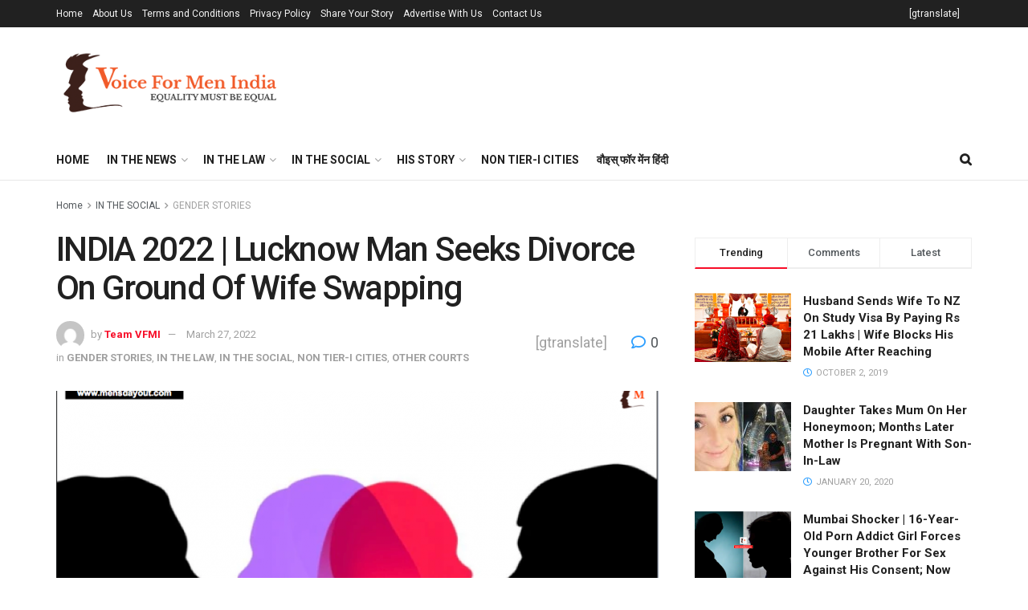

--- FILE ---
content_type: text/html; charset=UTF-8
request_url: https://voiceformenindia.com/india-2022-lucknow-man-seeks-divorce-on-ground-of-wife-swapping/
body_size: 47375
content:
<!doctype html>
<!--[if lt IE 7]> <html class="no-js lt-ie9 lt-ie8 lt-ie7" lang="en-US"> <![endif]-->
<!--[if IE 7]>    <html class="no-js lt-ie9 lt-ie8" lang="en-US"> <![endif]-->
<!--[if IE 8]>    <html class="no-js lt-ie9" lang="en-US"> <![endif]-->
<!--[if IE 9]>    <html class="no-js lt-ie10" lang="en-US"> <![endif]-->
<!--[if gt IE 8]><!--> <html class="no-js" lang="en-US"> <!--<![endif]-->
<head>
    <meta http-equiv="Content-Type" content="text/html; charset=UTF-8" />
    <meta name='viewport' content='width=device-width, initial-scale=1, user-scalable=yes' />
    <link rel="profile" href="http://gmpg.org/xfn/11" />
    <link rel="pingback" href="https://voiceformenindia.com/xmlrpc.php" />
    <title>INDIA 2022 | Lucknow Man Seeks Divorce On Ground Of Wife Swapping &#8211; Voice For Men</title>
<meta name='robots' content='max-image-preview:large' />
	<style>img:is([sizes="auto" i], [sizes^="auto," i]) { contain-intrinsic-size: 3000px 1500px }</style>
				<script type="text/javascript">
			  var jnews_ajax_url = '/?ajax-request=jnews'
			</script>
			<script type="text/javascript">;window.jnews=window.jnews||{},window.jnews.library=window.jnews.library||{},window.jnews.library=function(){"use strict";var e=this;e.win=window,e.doc=document,e.noop=function(){},e.globalBody=e.doc.getElementsByTagName("body")[0],e.globalBody=e.globalBody?e.globalBody:e.doc,e.win.jnewsDataStorage=e.win.jnewsDataStorage||{_storage:new WeakMap,put:function(e,t,n){this._storage.has(e)||this._storage.set(e,new Map),this._storage.get(e).set(t,n)},get:function(e,t){return this._storage.get(e).get(t)},has:function(e,t){return this._storage.has(e)&&this._storage.get(e).has(t)},remove:function(e,t){var n=this._storage.get(e).delete(t);return 0===!this._storage.get(e).size&&this._storage.delete(e),n}},e.windowWidth=function(){return e.win.innerWidth||e.docEl.clientWidth||e.globalBody.clientWidth},e.windowHeight=function(){return e.win.innerHeight||e.docEl.clientHeight||e.globalBody.clientHeight},e.requestAnimationFrame=e.win.requestAnimationFrame||e.win.webkitRequestAnimationFrame||e.win.mozRequestAnimationFrame||e.win.msRequestAnimationFrame||window.oRequestAnimationFrame||function(e){return setTimeout(e,1e3/60)},e.cancelAnimationFrame=e.win.cancelAnimationFrame||e.win.webkitCancelAnimationFrame||e.win.webkitCancelRequestAnimationFrame||e.win.mozCancelAnimationFrame||e.win.msCancelRequestAnimationFrame||e.win.oCancelRequestAnimationFrame||function(e){clearTimeout(e)},e.classListSupport="classList"in document.createElement("_"),e.hasClass=e.classListSupport?function(e,t){return e.classList.contains(t)}:function(e,t){return e.className.indexOf(t)>=0},e.addClass=e.classListSupport?function(t,n){e.hasClass(t,n)||t.classList.add(n)}:function(t,n){e.hasClass(t,n)||(t.className+=" "+n)},e.removeClass=e.classListSupport?function(t,n){e.hasClass(t,n)&&t.classList.remove(n)}:function(t,n){e.hasClass(t,n)&&(t.className=t.className.replace(n,""))},e.objKeys=function(e){var t=[];for(var n in e)Object.prototype.hasOwnProperty.call(e,n)&&t.push(n);return t},e.isObjectSame=function(e,t){var n=!0;return JSON.stringify(e)!==JSON.stringify(t)&&(n=!1),n},e.extend=function(){for(var e,t,n,o=arguments[0]||{},i=1,a=arguments.length;i<a;i++)if(null!==(e=arguments[i]))for(t in e)o!==(n=e[t])&&void 0!==n&&(o[t]=n);return o},e.dataStorage=e.win.jnewsDataStorage,e.isVisible=function(e){return 0!==e.offsetWidth&&0!==e.offsetHeight||e.getBoundingClientRect().length},e.getHeight=function(e){return e.offsetHeight||e.clientHeight||e.getBoundingClientRect().height},e.getWidth=function(e){return e.offsetWidth||e.clientWidth||e.getBoundingClientRect().width},e.supportsPassive=!1;try{var t=Object.defineProperty({},"passive",{get:function(){e.supportsPassive=!0}});"createEvent"in e.doc?e.win.addEventListener("test",null,t):"fireEvent"in e.doc&&e.win.attachEvent("test",null)}catch(e){}e.passiveOption=!!e.supportsPassive&&{passive:!0},e.setStorage=function(e,t){e="jnews-"+e;var n={expired:Math.floor(((new Date).getTime()+432e5)/1e3)};t=Object.assign(n,t);localStorage.setItem(e,JSON.stringify(t))},e.getStorage=function(e){e="jnews-"+e;var t=localStorage.getItem(e);return null!==t&&0<t.length?JSON.parse(localStorage.getItem(e)):{}},e.expiredStorage=function(){var t,n="jnews-";for(var o in localStorage)o.indexOf(n)>-1&&"undefined"!==(t=e.getStorage(o.replace(n,""))).expired&&t.expired<Math.floor((new Date).getTime()/1e3)&&localStorage.removeItem(o)},e.addEvents=function(t,n,o){for(var i in n){var a=["touchstart","touchmove"].indexOf(i)>=0&&!o&&e.passiveOption;"createEvent"in e.doc?t.addEventListener(i,n[i],a):"fireEvent"in e.doc&&t.attachEvent("on"+i,n[i])}},e.removeEvents=function(t,n){for(var o in n)"createEvent"in e.doc?t.removeEventListener(o,n[o]):"fireEvent"in e.doc&&t.detachEvent("on"+o,n[o])},e.triggerEvents=function(t,n,o){var i;o=o||{detail:null};return"createEvent"in e.doc?(!(i=e.doc.createEvent("CustomEvent")||new CustomEvent(n)).initCustomEvent||i.initCustomEvent(n,!0,!1,o),void t.dispatchEvent(i)):"fireEvent"in e.doc?((i=e.doc.createEventObject()).eventType=n,void t.fireEvent("on"+i.eventType,i)):void 0},e.getParents=function(t,n){void 0===n&&(n=e.doc);for(var o=[],i=t.parentNode,a=!1;!a;)if(i){var r=i;r.querySelectorAll(n).length?a=!0:(o.push(r),i=r.parentNode)}else o=[],a=!0;return o},e.forEach=function(e,t,n){for(var o=0,i=e.length;o<i;o++)t.call(n,e[o],o)},e.getText=function(e){return e.innerText||e.textContent},e.setText=function(e,t){var n="object"==typeof t?t.innerText||t.textContent:t;e.innerText&&(e.innerText=n),e.textContent&&(e.textContent=n)},e.httpBuildQuery=function(t){return e.objKeys(t).reduce(function t(n){var o=arguments.length>1&&void 0!==arguments[1]?arguments[1]:null;return function(i,a){var r=n[a];a=encodeURIComponent(a);var s=o?"".concat(o,"[").concat(a,"]"):a;return null==r||"function"==typeof r?(i.push("".concat(s,"=")),i):["number","boolean","string"].includes(typeof r)?(i.push("".concat(s,"=").concat(encodeURIComponent(r))),i):(i.push(e.objKeys(r).reduce(t(r,s),[]).join("&")),i)}}(t),[]).join("&")},e.get=function(t,n,o,i){return o="function"==typeof o?o:e.noop,e.ajax("GET",t,n,o,i)},e.post=function(t,n,o,i){return o="function"==typeof o?o:e.noop,e.ajax("POST",t,n,o,i)},e.ajax=function(t,n,o,i,a){var r=new XMLHttpRequest,s=n,c=e.httpBuildQuery(o);if(t=-1!=["GET","POST"].indexOf(t)?t:"GET",r.open(t,s+("GET"==t?"?"+c:""),!0),"POST"==t&&r.setRequestHeader("Content-type","application/x-www-form-urlencoded"),r.setRequestHeader("X-Requested-With","XMLHttpRequest"),r.onreadystatechange=function(){4===r.readyState&&200<=r.status&&300>r.status&&"function"==typeof i&&i.call(void 0,r.response)},void 0!==a&&!a){return{xhr:r,send:function(){r.send("POST"==t?c:null)}}}return r.send("POST"==t?c:null),{xhr:r}},e.scrollTo=function(t,n,o){function i(e,t,n){this.start=this.position(),this.change=e-this.start,this.currentTime=0,this.increment=20,this.duration=void 0===n?500:n,this.callback=t,this.finish=!1,this.animateScroll()}return Math.easeInOutQuad=function(e,t,n,o){return(e/=o/2)<1?n/2*e*e+t:-n/2*(--e*(e-2)-1)+t},i.prototype.stop=function(){this.finish=!0},i.prototype.move=function(t){e.doc.documentElement.scrollTop=t,e.globalBody.parentNode.scrollTop=t,e.globalBody.scrollTop=t},i.prototype.position=function(){return e.doc.documentElement.scrollTop||e.globalBody.parentNode.scrollTop||e.globalBody.scrollTop},i.prototype.animateScroll=function(){this.currentTime+=this.increment;var t=Math.easeInOutQuad(this.currentTime,this.start,this.change,this.duration);this.move(t),this.currentTime<this.duration&&!this.finish?e.requestAnimationFrame.call(e.win,this.animateScroll.bind(this)):this.callback&&"function"==typeof this.callback&&this.callback()},new i(t,n,o)},e.unwrap=function(t){var n,o=t;e.forEach(t,(function(e,t){n?n+=e:n=e})),o.replaceWith(n)},e.performance={start:function(e){performance.mark(e+"Start")},stop:function(e){performance.mark(e+"End"),performance.measure(e,e+"Start",e+"End")}},e.fps=function(){var t=0,n=0,o=0;!function(){var i=t=0,a=0,r=0,s=document.getElementById("fpsTable"),c=function(t){void 0===document.getElementsByTagName("body")[0]?e.requestAnimationFrame.call(e.win,(function(){c(t)})):document.getElementsByTagName("body")[0].appendChild(t)};null===s&&((s=document.createElement("div")).style.position="fixed",s.style.top="120px",s.style.left="10px",s.style.width="100px",s.style.height="20px",s.style.border="1px solid black",s.style.fontSize="11px",s.style.zIndex="100000",s.style.backgroundColor="white",s.id="fpsTable",c(s));var l=function(){o++,n=Date.now(),(a=(o/(r=(n-t)/1e3)).toPrecision(2))!=i&&(i=a,s.innerHTML=i+"fps"),1<r&&(t=n,o=0),e.requestAnimationFrame.call(e.win,l)};l()}()},e.instr=function(e,t){for(var n=0;n<t.length;n++)if(-1!==e.toLowerCase().indexOf(t[n].toLowerCase()))return!0},e.winLoad=function(t,n){function o(o){if("complete"===e.doc.readyState||"interactive"===e.doc.readyState)return!o||n?setTimeout(t,n||1):t(o),1}o()||e.addEvents(e.win,{load:o})},e.docReady=function(t,n){function o(o){if("complete"===e.doc.readyState||"interactive"===e.doc.readyState)return!o||n?setTimeout(t,n||1):t(o),1}o()||e.addEvents(e.doc,{DOMContentLoaded:o})},e.fireOnce=function(){e.docReady((function(){e.assets=e.assets||[],e.assets.length&&(e.boot(),e.load_assets())}),50)},e.boot=function(){e.length&&e.doc.querySelectorAll("style[media]").forEach((function(e){"not all"==e.getAttribute("media")&&e.removeAttribute("media")}))},e.create_js=function(t,n){var o=e.doc.createElement("script");switch(o.setAttribute("src",t),n){case"defer":o.setAttribute("defer",!0);break;case"async":o.setAttribute("async",!0);break;case"deferasync":o.setAttribute("defer",!0),o.setAttribute("async",!0)}e.globalBody.appendChild(o)},e.load_assets=function(){"object"==typeof e.assets&&e.forEach(e.assets.slice(0),(function(t,n){var o="";t.defer&&(o+="defer"),t.async&&(o+="async"),e.create_js(t.url,o);var i=e.assets.indexOf(t);i>-1&&e.assets.splice(i,1)})),e.assets=jnewsoption.au_scripts=window.jnewsads=[]},e.setCookie=function(e,t,n){var o="";if(n){var i=new Date;i.setTime(i.getTime()+24*n*60*60*1e3),o="; expires="+i.toUTCString()}document.cookie=e+"="+(t||"")+o+"; path=/"},e.getCookie=function(e){for(var t=e+"=",n=document.cookie.split(";"),o=0;o<n.length;o++){for(var i=n[o];" "==i.charAt(0);)i=i.substring(1,i.length);if(0==i.indexOf(t))return i.substring(t.length,i.length)}return null},e.eraseCookie=function(e){document.cookie=e+"=; Path=/; Expires=Thu, 01 Jan 1970 00:00:01 GMT;"},e.docReady((function(){e.globalBody=e.globalBody==e.doc?e.doc.getElementsByTagName("body")[0]:e.globalBody,e.globalBody=e.globalBody?e.globalBody:e.doc})),e.winLoad((function(){e.winLoad((function(){var t=!1;if(void 0!==window.jnewsadmin)if(void 0!==window.file_version_checker){var n=e.objKeys(window.file_version_checker);n.length?n.forEach((function(e){t||"10.0.4"===window.file_version_checker[e]||(t=!0)})):t=!0}else t=!0;t&&(window.jnewsHelper.getMessage(),window.jnewsHelper.getNotice())}),2500)}))},window.jnews.library=new window.jnews.library;</script><script type="module">;/*! instant.page v5.1.1 - (C) 2019-2020 Alexandre Dieulot - https://instant.page/license */
let t,e;const n=new Set,o=document.createElement("link"),i=o.relList&&o.relList.supports&&o.relList.supports("prefetch")&&window.IntersectionObserver&&"isIntersecting"in IntersectionObserverEntry.prototype,s="instantAllowQueryString"in document.body.dataset,a="instantAllowExternalLinks"in document.body.dataset,r="instantWhitelist"in document.body.dataset,c="instantMousedownShortcut"in document.body.dataset,d=1111;let l=65,u=!1,f=!1,m=!1;if("instantIntensity"in document.body.dataset){const t=document.body.dataset.instantIntensity;if("mousedown"==t.substr(0,9))u=!0,"mousedown-only"==t&&(f=!0);else if("viewport"==t.substr(0,8))navigator.connection&&(navigator.connection.saveData||navigator.connection.effectiveType&&navigator.connection.effectiveType.includes("2g"))||("viewport"==t?document.documentElement.clientWidth*document.documentElement.clientHeight<45e4&&(m=!0):"viewport-all"==t&&(m=!0));else{const e=parseInt(t);isNaN(e)||(l=e)}}if(i){const n={capture:!0,passive:!0};if(f||document.addEventListener("touchstart",(function(t){e=performance.now();const n=t.target.closest("a");h(n)&&v(n.href)}),n),u?c||document.addEventListener("mousedown",(function(t){const e=t.target.closest("a");h(e)&&v(e.href)}),n):document.addEventListener("mouseover",(function(n){if(performance.now()-e<d)return;if(!("closest"in n.target))return;const o=n.target.closest("a");h(o)&&(o.addEventListener("mouseout",p,{passive:!0}),t=setTimeout((()=>{v(o.href),t=void 0}),l))}),n),c&&document.addEventListener("mousedown",(function(t){if(performance.now()-e<d)return;const n=t.target.closest("a");if(t.which>1||t.metaKey||t.ctrlKey)return;if(!n)return;n.addEventListener("click",(function(t){1337!=t.detail&&t.preventDefault()}),{capture:!0,passive:!1,once:!0});const o=new MouseEvent("click",{view:window,bubbles:!0,cancelable:!1,detail:1337});n.dispatchEvent(o)}),n),m){let t;(t=window.requestIdleCallback?t=>{requestIdleCallback(t,{timeout:1500})}:t=>{t()})((()=>{const t=new IntersectionObserver((e=>{e.forEach((e=>{if(e.isIntersecting){const n=e.target;t.unobserve(n),v(n.href)}}))}));document.querySelectorAll("a").forEach((e=>{h(e)&&t.observe(e)}))}))}}function p(e){e.relatedTarget&&e.target.closest("a")==e.relatedTarget.closest("a")||t&&(clearTimeout(t),t=void 0)}function h(t){if(t&&t.href&&(!r||"instant"in t.dataset)&&(a||t.origin==location.origin||"instant"in t.dataset)&&["http:","https:"].includes(t.protocol)&&("http:"!=t.protocol||"https:"!=location.protocol)&&(s||!t.search||"instant"in t.dataset)&&!(t.hash&&t.pathname+t.search==location.pathname+location.search||"noInstant"in t.dataset))return!0}function v(t){if(n.has(t))return;const e=document.createElement("link");e.rel="prefetch",e.href=t,document.head.appendChild(e),n.add(t)}</script><link rel='dns-prefetch' href='//fonts.googleapis.com' />
<link rel='preconnect' href='https://fonts.gstatic.com' />
<link rel="alternate" type="application/rss+xml" title="Voice For Men &raquo; Feed" href="https://voiceformenindia.com/feed/" />
<link rel="alternate" type="application/rss+xml" title="Voice For Men &raquo; Comments Feed" href="https://voiceformenindia.com/comments/feed/" />
<link rel="alternate" type="application/rss+xml" title="Voice For Men &raquo; INDIA 2022 | Lucknow Man Seeks Divorce On Ground Of Wife Swapping Comments Feed" href="https://voiceformenindia.com/india-2022-lucknow-man-seeks-divorce-on-ground-of-wife-swapping/feed/" />
<script type="text/javascript">
/* <![CDATA[ */
window._wpemojiSettings = {"baseUrl":"https:\/\/s.w.org\/images\/core\/emoji\/16.0.1\/72x72\/","ext":".png","svgUrl":"https:\/\/s.w.org\/images\/core\/emoji\/16.0.1\/svg\/","svgExt":".svg","source":{"concatemoji":"https:\/\/voiceformenindia.com\/wp-includes\/js\/wp-emoji-release.min.js?ver=6.8.3"}};
/*! This file is auto-generated */
!function(s,n){var o,i,e;function c(e){try{var t={supportTests:e,timestamp:(new Date).valueOf()};sessionStorage.setItem(o,JSON.stringify(t))}catch(e){}}function p(e,t,n){e.clearRect(0,0,e.canvas.width,e.canvas.height),e.fillText(t,0,0);var t=new Uint32Array(e.getImageData(0,0,e.canvas.width,e.canvas.height).data),a=(e.clearRect(0,0,e.canvas.width,e.canvas.height),e.fillText(n,0,0),new Uint32Array(e.getImageData(0,0,e.canvas.width,e.canvas.height).data));return t.every(function(e,t){return e===a[t]})}function u(e,t){e.clearRect(0,0,e.canvas.width,e.canvas.height),e.fillText(t,0,0);for(var n=e.getImageData(16,16,1,1),a=0;a<n.data.length;a++)if(0!==n.data[a])return!1;return!0}function f(e,t,n,a){switch(t){case"flag":return n(e,"\ud83c\udff3\ufe0f\u200d\u26a7\ufe0f","\ud83c\udff3\ufe0f\u200b\u26a7\ufe0f")?!1:!n(e,"\ud83c\udde8\ud83c\uddf6","\ud83c\udde8\u200b\ud83c\uddf6")&&!n(e,"\ud83c\udff4\udb40\udc67\udb40\udc62\udb40\udc65\udb40\udc6e\udb40\udc67\udb40\udc7f","\ud83c\udff4\u200b\udb40\udc67\u200b\udb40\udc62\u200b\udb40\udc65\u200b\udb40\udc6e\u200b\udb40\udc67\u200b\udb40\udc7f");case"emoji":return!a(e,"\ud83e\udedf")}return!1}function g(e,t,n,a){var r="undefined"!=typeof WorkerGlobalScope&&self instanceof WorkerGlobalScope?new OffscreenCanvas(300,150):s.createElement("canvas"),o=r.getContext("2d",{willReadFrequently:!0}),i=(o.textBaseline="top",o.font="600 32px Arial",{});return e.forEach(function(e){i[e]=t(o,e,n,a)}),i}function t(e){var t=s.createElement("script");t.src=e,t.defer=!0,s.head.appendChild(t)}"undefined"!=typeof Promise&&(o="wpEmojiSettingsSupports",i=["flag","emoji"],n.supports={everything:!0,everythingExceptFlag:!0},e=new Promise(function(e){s.addEventListener("DOMContentLoaded",e,{once:!0})}),new Promise(function(t){var n=function(){try{var e=JSON.parse(sessionStorage.getItem(o));if("object"==typeof e&&"number"==typeof e.timestamp&&(new Date).valueOf()<e.timestamp+604800&&"object"==typeof e.supportTests)return e.supportTests}catch(e){}return null}();if(!n){if("undefined"!=typeof Worker&&"undefined"!=typeof OffscreenCanvas&&"undefined"!=typeof URL&&URL.createObjectURL&&"undefined"!=typeof Blob)try{var e="postMessage("+g.toString()+"("+[JSON.stringify(i),f.toString(),p.toString(),u.toString()].join(",")+"));",a=new Blob([e],{type:"text/javascript"}),r=new Worker(URL.createObjectURL(a),{name:"wpTestEmojiSupports"});return void(r.onmessage=function(e){c(n=e.data),r.terminate(),t(n)})}catch(e){}c(n=g(i,f,p,u))}t(n)}).then(function(e){for(var t in e)n.supports[t]=e[t],n.supports.everything=n.supports.everything&&n.supports[t],"flag"!==t&&(n.supports.everythingExceptFlag=n.supports.everythingExceptFlag&&n.supports[t]);n.supports.everythingExceptFlag=n.supports.everythingExceptFlag&&!n.supports.flag,n.DOMReady=!1,n.readyCallback=function(){n.DOMReady=!0}}).then(function(){return e}).then(function(){var e;n.supports.everything||(n.readyCallback(),(e=n.source||{}).concatemoji?t(e.concatemoji):e.wpemoji&&e.twemoji&&(t(e.twemoji),t(e.wpemoji)))}))}((window,document),window._wpemojiSettings);
/* ]]> */
</script>
<style id='wp-emoji-styles-inline-css' type='text/css'>

	img.wp-smiley, img.emoji {
		display: inline !important;
		border: none !important;
		box-shadow: none !important;
		height: 1em !important;
		width: 1em !important;
		margin: 0 0.07em !important;
		vertical-align: -0.1em !important;
		background: none !important;
		padding: 0 !important;
	}
</style>
<link rel='stylesheet' id='wp-block-library-css' href='https://voiceformenindia.com/wp-includes/css/dist/block-library/style.min.css?ver=6.8.3' type='text/css' media='all' />
<style id='classic-theme-styles-inline-css' type='text/css'>
/*! This file is auto-generated */
.wp-block-button__link{color:#fff;background-color:#32373c;border-radius:9999px;box-shadow:none;text-decoration:none;padding:calc(.667em + 2px) calc(1.333em + 2px);font-size:1.125em}.wp-block-file__button{background:#32373c;color:#fff;text-decoration:none}
</style>
<style id='global-styles-inline-css' type='text/css'>
:root{--wp--preset--aspect-ratio--square: 1;--wp--preset--aspect-ratio--4-3: 4/3;--wp--preset--aspect-ratio--3-4: 3/4;--wp--preset--aspect-ratio--3-2: 3/2;--wp--preset--aspect-ratio--2-3: 2/3;--wp--preset--aspect-ratio--16-9: 16/9;--wp--preset--aspect-ratio--9-16: 9/16;--wp--preset--color--black: #000000;--wp--preset--color--cyan-bluish-gray: #abb8c3;--wp--preset--color--white: #ffffff;--wp--preset--color--pale-pink: #f78da7;--wp--preset--color--vivid-red: #cf2e2e;--wp--preset--color--luminous-vivid-orange: #ff6900;--wp--preset--color--luminous-vivid-amber: #fcb900;--wp--preset--color--light-green-cyan: #7bdcb5;--wp--preset--color--vivid-green-cyan: #00d084;--wp--preset--color--pale-cyan-blue: #8ed1fc;--wp--preset--color--vivid-cyan-blue: #0693e3;--wp--preset--color--vivid-purple: #9b51e0;--wp--preset--gradient--vivid-cyan-blue-to-vivid-purple: linear-gradient(135deg,rgba(6,147,227,1) 0%,rgb(155,81,224) 100%);--wp--preset--gradient--light-green-cyan-to-vivid-green-cyan: linear-gradient(135deg,rgb(122,220,180) 0%,rgb(0,208,130) 100%);--wp--preset--gradient--luminous-vivid-amber-to-luminous-vivid-orange: linear-gradient(135deg,rgba(252,185,0,1) 0%,rgba(255,105,0,1) 100%);--wp--preset--gradient--luminous-vivid-orange-to-vivid-red: linear-gradient(135deg,rgba(255,105,0,1) 0%,rgb(207,46,46) 100%);--wp--preset--gradient--very-light-gray-to-cyan-bluish-gray: linear-gradient(135deg,rgb(238,238,238) 0%,rgb(169,184,195) 100%);--wp--preset--gradient--cool-to-warm-spectrum: linear-gradient(135deg,rgb(74,234,220) 0%,rgb(151,120,209) 20%,rgb(207,42,186) 40%,rgb(238,44,130) 60%,rgb(251,105,98) 80%,rgb(254,248,76) 100%);--wp--preset--gradient--blush-light-purple: linear-gradient(135deg,rgb(255,206,236) 0%,rgb(152,150,240) 100%);--wp--preset--gradient--blush-bordeaux: linear-gradient(135deg,rgb(254,205,165) 0%,rgb(254,45,45) 50%,rgb(107,0,62) 100%);--wp--preset--gradient--luminous-dusk: linear-gradient(135deg,rgb(255,203,112) 0%,rgb(199,81,192) 50%,rgb(65,88,208) 100%);--wp--preset--gradient--pale-ocean: linear-gradient(135deg,rgb(255,245,203) 0%,rgb(182,227,212) 50%,rgb(51,167,181) 100%);--wp--preset--gradient--electric-grass: linear-gradient(135deg,rgb(202,248,128) 0%,rgb(113,206,126) 100%);--wp--preset--gradient--midnight: linear-gradient(135deg,rgb(2,3,129) 0%,rgb(40,116,252) 100%);--wp--preset--font-size--small: 13px;--wp--preset--font-size--medium: 20px;--wp--preset--font-size--large: 36px;--wp--preset--font-size--x-large: 42px;--wp--preset--spacing--20: 0.44rem;--wp--preset--spacing--30: 0.67rem;--wp--preset--spacing--40: 1rem;--wp--preset--spacing--50: 1.5rem;--wp--preset--spacing--60: 2.25rem;--wp--preset--spacing--70: 3.38rem;--wp--preset--spacing--80: 5.06rem;--wp--preset--shadow--natural: 6px 6px 9px rgba(0, 0, 0, 0.2);--wp--preset--shadow--deep: 12px 12px 50px rgba(0, 0, 0, 0.4);--wp--preset--shadow--sharp: 6px 6px 0px rgba(0, 0, 0, 0.2);--wp--preset--shadow--outlined: 6px 6px 0px -3px rgba(255, 255, 255, 1), 6px 6px rgba(0, 0, 0, 1);--wp--preset--shadow--crisp: 6px 6px 0px rgba(0, 0, 0, 1);}:where(.is-layout-flex){gap: 0.5em;}:where(.is-layout-grid){gap: 0.5em;}body .is-layout-flex{display: flex;}.is-layout-flex{flex-wrap: wrap;align-items: center;}.is-layout-flex > :is(*, div){margin: 0;}body .is-layout-grid{display: grid;}.is-layout-grid > :is(*, div){margin: 0;}:where(.wp-block-columns.is-layout-flex){gap: 2em;}:where(.wp-block-columns.is-layout-grid){gap: 2em;}:where(.wp-block-post-template.is-layout-flex){gap: 1.25em;}:where(.wp-block-post-template.is-layout-grid){gap: 1.25em;}.has-black-color{color: var(--wp--preset--color--black) !important;}.has-cyan-bluish-gray-color{color: var(--wp--preset--color--cyan-bluish-gray) !important;}.has-white-color{color: var(--wp--preset--color--white) !important;}.has-pale-pink-color{color: var(--wp--preset--color--pale-pink) !important;}.has-vivid-red-color{color: var(--wp--preset--color--vivid-red) !important;}.has-luminous-vivid-orange-color{color: var(--wp--preset--color--luminous-vivid-orange) !important;}.has-luminous-vivid-amber-color{color: var(--wp--preset--color--luminous-vivid-amber) !important;}.has-light-green-cyan-color{color: var(--wp--preset--color--light-green-cyan) !important;}.has-vivid-green-cyan-color{color: var(--wp--preset--color--vivid-green-cyan) !important;}.has-pale-cyan-blue-color{color: var(--wp--preset--color--pale-cyan-blue) !important;}.has-vivid-cyan-blue-color{color: var(--wp--preset--color--vivid-cyan-blue) !important;}.has-vivid-purple-color{color: var(--wp--preset--color--vivid-purple) !important;}.has-black-background-color{background-color: var(--wp--preset--color--black) !important;}.has-cyan-bluish-gray-background-color{background-color: var(--wp--preset--color--cyan-bluish-gray) !important;}.has-white-background-color{background-color: var(--wp--preset--color--white) !important;}.has-pale-pink-background-color{background-color: var(--wp--preset--color--pale-pink) !important;}.has-vivid-red-background-color{background-color: var(--wp--preset--color--vivid-red) !important;}.has-luminous-vivid-orange-background-color{background-color: var(--wp--preset--color--luminous-vivid-orange) !important;}.has-luminous-vivid-amber-background-color{background-color: var(--wp--preset--color--luminous-vivid-amber) !important;}.has-light-green-cyan-background-color{background-color: var(--wp--preset--color--light-green-cyan) !important;}.has-vivid-green-cyan-background-color{background-color: var(--wp--preset--color--vivid-green-cyan) !important;}.has-pale-cyan-blue-background-color{background-color: var(--wp--preset--color--pale-cyan-blue) !important;}.has-vivid-cyan-blue-background-color{background-color: var(--wp--preset--color--vivid-cyan-blue) !important;}.has-vivid-purple-background-color{background-color: var(--wp--preset--color--vivid-purple) !important;}.has-black-border-color{border-color: var(--wp--preset--color--black) !important;}.has-cyan-bluish-gray-border-color{border-color: var(--wp--preset--color--cyan-bluish-gray) !important;}.has-white-border-color{border-color: var(--wp--preset--color--white) !important;}.has-pale-pink-border-color{border-color: var(--wp--preset--color--pale-pink) !important;}.has-vivid-red-border-color{border-color: var(--wp--preset--color--vivid-red) !important;}.has-luminous-vivid-orange-border-color{border-color: var(--wp--preset--color--luminous-vivid-orange) !important;}.has-luminous-vivid-amber-border-color{border-color: var(--wp--preset--color--luminous-vivid-amber) !important;}.has-light-green-cyan-border-color{border-color: var(--wp--preset--color--light-green-cyan) !important;}.has-vivid-green-cyan-border-color{border-color: var(--wp--preset--color--vivid-green-cyan) !important;}.has-pale-cyan-blue-border-color{border-color: var(--wp--preset--color--pale-cyan-blue) !important;}.has-vivid-cyan-blue-border-color{border-color: var(--wp--preset--color--vivid-cyan-blue) !important;}.has-vivid-purple-border-color{border-color: var(--wp--preset--color--vivid-purple) !important;}.has-vivid-cyan-blue-to-vivid-purple-gradient-background{background: var(--wp--preset--gradient--vivid-cyan-blue-to-vivid-purple) !important;}.has-light-green-cyan-to-vivid-green-cyan-gradient-background{background: var(--wp--preset--gradient--light-green-cyan-to-vivid-green-cyan) !important;}.has-luminous-vivid-amber-to-luminous-vivid-orange-gradient-background{background: var(--wp--preset--gradient--luminous-vivid-amber-to-luminous-vivid-orange) !important;}.has-luminous-vivid-orange-to-vivid-red-gradient-background{background: var(--wp--preset--gradient--luminous-vivid-orange-to-vivid-red) !important;}.has-very-light-gray-to-cyan-bluish-gray-gradient-background{background: var(--wp--preset--gradient--very-light-gray-to-cyan-bluish-gray) !important;}.has-cool-to-warm-spectrum-gradient-background{background: var(--wp--preset--gradient--cool-to-warm-spectrum) !important;}.has-blush-light-purple-gradient-background{background: var(--wp--preset--gradient--blush-light-purple) !important;}.has-blush-bordeaux-gradient-background{background: var(--wp--preset--gradient--blush-bordeaux) !important;}.has-luminous-dusk-gradient-background{background: var(--wp--preset--gradient--luminous-dusk) !important;}.has-pale-ocean-gradient-background{background: var(--wp--preset--gradient--pale-ocean) !important;}.has-electric-grass-gradient-background{background: var(--wp--preset--gradient--electric-grass) !important;}.has-midnight-gradient-background{background: var(--wp--preset--gradient--midnight) !important;}.has-small-font-size{font-size: var(--wp--preset--font-size--small) !important;}.has-medium-font-size{font-size: var(--wp--preset--font-size--medium) !important;}.has-large-font-size{font-size: var(--wp--preset--font-size--large) !important;}.has-x-large-font-size{font-size: var(--wp--preset--font-size--x-large) !important;}
:where(.wp-block-post-template.is-layout-flex){gap: 1.25em;}:where(.wp-block-post-template.is-layout-grid){gap: 1.25em;}
:where(.wp-block-columns.is-layout-flex){gap: 2em;}:where(.wp-block-columns.is-layout-grid){gap: 2em;}
:root :where(.wp-block-pullquote){font-size: 1.5em;line-height: 1.6;}
</style>
<link rel='stylesheet' id='jnews-parent-style-css' href='https://voiceformenindia.com/wp-content/themes/jnews/style.css?ver=6.8.3' type='text/css' media='all' />
<link rel='stylesheet' id='js_composer_front-css' href='https://voiceformenindia.com/wp-content/plugins/js_composer/assets/css/js_composer.min.css?ver=7.0' type='text/css' media='all' />
<link rel='stylesheet' id='jeg_customizer_font-css' href='//fonts.googleapis.com/css?family=Roboto%3Aregular%2C500%2C700%2C500%2Cregular&#038;display=swap&#038;ver=1.3.0' type='text/css' media='all' />
<link rel='stylesheet' id='jnews-frontend-css' href='https://voiceformenindia.com/wp-content/themes/jnews/assets/dist/frontend.min.css?ver=1.0.0' type='text/css' media='all' />
<link rel='stylesheet' id='jnews-js-composer-css' href='https://voiceformenindia.com/wp-content/themes/jnews/assets/css/js-composer-frontend.css?ver=1.0.0' type='text/css' media='all' />
<link rel='stylesheet' id='jnews-style-css' href='https://voiceformenindia.com/wp-content/themes/jnews-child/style.css?ver=1.0.0' type='text/css' media='all' />
<link rel='stylesheet' id='jnews-darkmode-css' href='https://voiceformenindia.com/wp-content/themes/jnews/assets/css/darkmode.css?ver=1.0.0' type='text/css' media='all' />
<link rel='stylesheet' id='jnews-select-share-css' href='https://voiceformenindia.com/wp-content/plugins/jnews-social-share/assets/css/plugin.css' type='text/css' media='all' />
<link rel='stylesheet' id='jnews-weather-style-css' href='https://voiceformenindia.com/wp-content/plugins/jnews-weather/assets/css/plugin.css?ver=11.0.0' type='text/css' media='all' />
<script type="text/javascript" src="https://voiceformenindia.com/wp-includes/js/jquery/jquery.min.js?ver=3.7.1" id="jquery-core-js"></script>
<script type="text/javascript" src="https://voiceformenindia.com/wp-includes/js/jquery/jquery-migrate.min.js?ver=3.4.1" id="jquery-migrate-js"></script>
<script></script><link rel="https://api.w.org/" href="https://voiceformenindia.com/wp-json/" /><link rel="alternate" title="JSON" type="application/json" href="https://voiceformenindia.com/wp-json/wp/v2/posts/54595" /><link rel="EditURI" type="application/rsd+xml" title="RSD" href="https://voiceformenindia.com/xmlrpc.php?rsd" />
<meta name="generator" content="WordPress 6.8.3" />
<link rel="canonical" href="https://voiceformenindia.com/india-2022-lucknow-man-seeks-divorce-on-ground-of-wife-swapping/" />
<link rel='shortlink' href='https://voiceformenindia.com/?p=54595' />
<link rel="alternate" title="oEmbed (JSON)" type="application/json+oembed" href="https://voiceformenindia.com/wp-json/oembed/1.0/embed?url=https%3A%2F%2Fvoiceformenindia.com%2Findia-2022-lucknow-man-seeks-divorce-on-ground-of-wife-swapping%2F" />
<link rel="alternate" title="oEmbed (XML)" type="text/xml+oembed" href="https://voiceformenindia.com/wp-json/oembed/1.0/embed?url=https%3A%2F%2Fvoiceformenindia.com%2Findia-2022-lucknow-man-seeks-divorce-on-ground-of-wife-swapping%2F&#038;format=xml" />
<meta name="generator" content="Powered by WPBakery Page Builder - drag and drop page builder for WordPress."/>
<script type='application/ld+json'>{"@context":"http:\/\/schema.org","@type":"Organization","@id":"https:\/\/voiceformenindia.com\/#organization","url":"https:\/\/voiceformenindia.com\/","name":"","logo":{"@type":"ImageObject","url":""},"sameAs":["https:\/\/www.facebook.com\/mensdayoutindia\/","https:\/\/twitter.com\/MensDayOutIndia","https:\/\/www.instagram.com\/mensdayoutindia\/"]}</script>
<script type='application/ld+json'>{"@context":"http:\/\/schema.org","@type":"WebSite","@id":"https:\/\/voiceformenindia.com\/#website","url":"https:\/\/voiceformenindia.com\/","name":"","potentialAction":{"@type":"SearchAction","target":"https:\/\/voiceformenindia.com\/?s={search_term_string}","query-input":"required name=search_term_string"}}</script>
<link rel="icon" href="https://voiceformenindia.com/wp-content/uploads/2022/05/cropped-fav-icon-32x32.jpg" sizes="32x32" />
<link rel="icon" href="https://voiceformenindia.com/wp-content/uploads/2022/05/cropped-fav-icon-192x192.jpg" sizes="192x192" />
<link rel="apple-touch-icon" href="https://voiceformenindia.com/wp-content/uploads/2022/05/cropped-fav-icon-180x180.jpg" />
<meta name="msapplication-TileImage" content="https://voiceformenindia.com/wp-content/uploads/2022/05/cropped-fav-icon-270x270.jpg" />
<script></script><style id="jeg_dynamic_css" type="text/css" data-type="jeg_custom-css">.jeg_top_weather { background : ; } .jeg_top_weather > .jeg_weather_temp, .jeg_midbar .jeg_top_weather > .jeg_weather_temp > .jeg_weather_unit, .jeg_top_weather > .jeg_weather_location { color : ; } .jeg_top_weather .jeg_weather_condition .jeg_weather_icon { color : ; } .jeg_top_weather .jeg_weather_item { background : ; } .jeg_top_weather .jeg_weather_item .jeg_weather_temp:hover, .jeg_weather_widget .jeg_weather_item:hover { background : ; } .jeg_top_weather .jeg_weather_item .jeg_weather_temp .jeg_weather_icon { color : ; border-color : ; } .jeg_top_weather .jeg_weather_item .jeg_weather_temp .jeg_weather_value, .jeg_top_weather .jeg_weather_item .jeg_weather_temp .jeg_weather_unit { color : ; } .jeg_top_weather .jeg_weather_item .jeg_weather_temp .jeg_weather_day { color : ; } .jeg_container, .jeg_content, .jeg_boxed .jeg_main .jeg_container, .jeg_autoload_separator { background-color : ; } body,.newsfeed_carousel.owl-carousel .owl-nav div,.jeg_filter_button,.owl-carousel .owl-nav div,.jeg_readmore,.jeg_hero_style_7 .jeg_post_meta a,.widget_calendar thead th,.widget_calendar tfoot a,.jeg_socialcounter a,.entry-header .jeg_meta_like a,.entry-header .jeg_meta_comment a,.entry-content tbody tr:hover,.entry-content th,.jeg_splitpost_nav li:hover a,#breadcrumbs a,.jeg_author_socials a:hover,.jeg_footer_content a,.jeg_footer_bottom a,.jeg_cartcontent,.woocommerce .woocommerce-breadcrumb a { color : ; } a,.jeg_menu_style_5 > li > a:hover,.jeg_menu_style_5 > li.sfHover > a,.jeg_menu_style_5 > li.current-menu-item > a,.jeg_menu_style_5 > li.current-menu-ancestor > a,.jeg_navbar .jeg_menu:not(.jeg_main_menu) > li > a:hover,.jeg_midbar .jeg_menu:not(.jeg_main_menu) > li > a:hover,.jeg_side_tabs li.active,.jeg_block_heading_5 strong,.jeg_block_heading_6 strong,.jeg_block_heading_7 strong,.jeg_block_heading_8 strong,.jeg_subcat_list li a:hover,.jeg_subcat_list li button:hover,.jeg_pl_lg_7 .jeg_thumb .jeg_post_category a,.jeg_pl_xs_2:before,.jeg_pl_xs_4 .jeg_postblock_content:before,.jeg_postblock .jeg_post_title a:hover,.jeg_hero_style_6 .jeg_post_title a:hover,.jeg_sidefeed .jeg_pl_xs_3 .jeg_post_title a:hover,.widget_jnews_popular .jeg_post_title a:hover,.jeg_meta_author a,.widget_archive li a:hover,.widget_pages li a:hover,.widget_meta li a:hover,.widget_recent_entries li a:hover,.widget_rss li a:hover,.widget_rss cite,.widget_categories li a:hover,.widget_categories li.current-cat > a,#breadcrumbs a:hover,.jeg_share_count .counts,.commentlist .bypostauthor > .comment-body > .comment-author > .fn,span.required,.jeg_review_title,.bestprice .price,.authorlink a:hover,.jeg_vertical_playlist .jeg_video_playlist_play_icon,.jeg_vertical_playlist .jeg_video_playlist_item.active .jeg_video_playlist_thumbnail:before,.jeg_horizontal_playlist .jeg_video_playlist_play,.woocommerce li.product .pricegroup .button,.widget_display_forums li a:hover,.widget_display_topics li:before,.widget_display_replies li:before,.widget_display_views li:before,.bbp-breadcrumb a:hover,.jeg_mobile_menu li.sfHover > a,.jeg_mobile_menu li a:hover,.split-template-6 .pagenum { color : ; } .jeg_menu_style_1 > li > a:before,.jeg_menu_style_2 > li > a:before,.jeg_menu_style_3 > li > a:before,.jeg_side_toggle,.jeg_slide_caption .jeg_post_category a,.jeg_slider_type_1 .owl-nav .owl-next,.jeg_block_heading_1 .jeg_block_title span,.jeg_block_heading_2 .jeg_block_title span,.jeg_block_heading_3,.jeg_block_heading_4 .jeg_block_title span,.jeg_block_heading_6:after,.jeg_pl_lg_box .jeg_post_category a,.jeg_pl_md_box .jeg_post_category a,.jeg_readmore:hover,.jeg_thumb .jeg_post_category a,.jeg_block_loadmore a:hover, .jeg_postblock.alt .jeg_block_loadmore a:hover,.jeg_block_loadmore a.active,.jeg_postblock_carousel_2 .jeg_post_category a,.jeg_heroblock .jeg_post_category a,.jeg_pagenav_1 .page_number.active,.jeg_pagenav_1 .page_number.active:hover,input[type="submit"],.btn,.button,.widget_tag_cloud a:hover,.popularpost_item:hover .jeg_post_title a:before,.jeg_splitpost_4 .page_nav,.jeg_splitpost_5 .page_nav,.jeg_post_via a:hover,.jeg_post_source a:hover,.jeg_post_tags a:hover,.comment-reply-title small a:before,.comment-reply-title small a:after,.jeg_storelist .productlink,.authorlink li.active a:before,.jeg_footer.dark .socials_widget:not(.nobg) a:hover .fa,.jeg_breakingnews_title,.jeg_overlay_slider_bottom.owl-carousel .owl-nav div,.jeg_overlay_slider_bottom.owl-carousel .owl-nav div:hover,.jeg_vertical_playlist .jeg_video_playlist_current,.woocommerce span.onsale,.woocommerce #respond input#submit:hover,.woocommerce a.button:hover,.woocommerce button.button:hover,.woocommerce input.button:hover,.woocommerce #respond input#submit.alt,.woocommerce a.button.alt,.woocommerce button.button.alt,.woocommerce input.button.alt,.jeg_popup_post .caption,.jeg_footer.dark input[type="submit"],.jeg_footer.dark .btn,.jeg_footer.dark .button,.footer_widget.widget_tag_cloud a:hover { background-color : ; } .jeg_block_heading_7 .jeg_block_title span, .jeg_readmore:hover, .jeg_block_loadmore a:hover, .jeg_block_loadmore a.active, .jeg_pagenav_1 .page_number.active, .jeg_pagenav_1 .page_number.active:hover, .jeg_pagenav_3 .page_number:hover, .jeg_prevnext_post a:hover h3, .jeg_overlay_slider .jeg_post_category, .jeg_sidefeed .jeg_post.active, .jeg_vertical_playlist.jeg_vertical_playlist .jeg_video_playlist_item.active .jeg_video_playlist_thumbnail img, .jeg_horizontal_playlist .jeg_video_playlist_item.active { border-color : ; } .jeg_tabpost_nav li.active, .woocommerce div.product .woocommerce-tabs ul.tabs li.active { border-bottom-color : ; } .jeg_post_meta .fa, .entry-header .jeg_post_meta .fa, .jeg_review_stars, .jeg_price_review_list { color : ; } .jeg_share_button.share-float.share-monocrhome a { background-color : ; } h1,h2,h3,h4,h5,h6,.jeg_post_title a,.entry-header .jeg_post_title,.jeg_hero_style_7 .jeg_post_title a,.jeg_block_title,.jeg_splitpost_bar .current_title,.jeg_video_playlist_title,.gallery-caption { color : ; } .split-template-9 .pagenum, .split-template-10 .pagenum, .split-template-11 .pagenum, .split-template-12 .pagenum, .split-template-13 .pagenum, .split-template-15 .pagenum, .split-template-18 .pagenum, .split-template-20 .pagenum, .split-template-19 .current_title span, .split-template-20 .current_title span { background-color : ; } .entry-content .content-inner p, .entry-content .content-inner span, .entry-content .intro-text { color : ; } .entry-content .content-inner a { color : ; } .jeg_topbar .jeg_nav_row, .jeg_topbar .jeg_search_no_expand .jeg_search_input { line-height : px; } .jeg_topbar .jeg_nav_row, .jeg_topbar .jeg_nav_icon { height : px; } .jeg_topbar, .jeg_topbar.dark { border-color : ; color : ; border-top-width : px; border-top-color : ; } .jeg_topbar .jeg_nav_item, .jeg_topbar.dark .jeg_nav_item { border-color : ; } .jeg_topbar a, .jeg_topbar.dark a { color : ; } .jeg_midbar { height : px; background-image : url(""); } .jeg_midbar, .jeg_midbar.dark { background-color : ; border-bottom-width : px; border-bottom-color : ; color : ; } .jeg_midbar a, .jeg_midbar.dark a { color : ; } .jeg_header .jeg_bottombar.jeg_navbar,.jeg_bottombar .jeg_nav_icon { height : px; } .jeg_header .jeg_bottombar.jeg_navbar, .jeg_header .jeg_bottombar .jeg_main_menu:not(.jeg_menu_style_1) > li > a, .jeg_header .jeg_bottombar .jeg_menu_style_1 > li, .jeg_header .jeg_bottombar .jeg_menu:not(.jeg_main_menu) > li > a { line-height : px; } .jeg_header .jeg_bottombar, .jeg_header .jeg_bottombar.jeg_navbar_dark { color : ; } .jeg_header .jeg_bottombar a, .jeg_header .jeg_bottombar.jeg_navbar_dark a { color : ; } .jeg_header .jeg_bottombar a:hover, .jeg_header .jeg_bottombar.jeg_navbar_dark a:hover, .jeg_header .jeg_bottombar .jeg_menu:not(.jeg_main_menu) > li > a:hover { color : ; } .jeg_header .jeg_bottombar, .jeg_header .jeg_bottombar.jeg_navbar_dark, .jeg_bottombar.jeg_navbar_boxed .jeg_nav_row, .jeg_bottombar.jeg_navbar_dark.jeg_navbar_boxed .jeg_nav_row { border-top-width : 0px; border-bottom-width : px; } .jeg_header_wrapper .jeg_bottombar, .jeg_header_wrapper .jeg_bottombar.jeg_navbar_dark, .jeg_bottombar.jeg_navbar_boxed .jeg_nav_row, .jeg_bottombar.jeg_navbar_dark.jeg_navbar_boxed .jeg_nav_row { border-bottom-color : ; } .jeg_stickybar.jeg_navbar,.jeg_navbar .jeg_nav_icon { height : px; } .jeg_stickybar.jeg_navbar, .jeg_stickybar .jeg_main_menu:not(.jeg_menu_style_1) > li > a, .jeg_stickybar .jeg_menu_style_1 > li, .jeg_stickybar .jeg_menu:not(.jeg_main_menu) > li > a { line-height : px; } .jeg_header_sticky .jeg_navbar_wrapper:not(.jeg_navbar_boxed), .jeg_header_sticky .jeg_navbar_boxed .jeg_nav_row { background : ; } .jeg_header_sticky .jeg_navbar_menuborder .jeg_main_menu > li:not(:last-child), .jeg_header_sticky .jeg_navbar_menuborder .jeg_nav_item, .jeg_navbar_boxed .jeg_nav_row, .jeg_header_sticky .jeg_navbar_menuborder:not(.jeg_navbar_boxed) .jeg_nav_left .jeg_nav_item:first-child { border-color : ; } .jeg_stickybar, .jeg_stickybar.dark { color : ; border-bottom-width : px; } .jeg_stickybar a, .jeg_stickybar.dark a { color : ; } .jeg_stickybar, .jeg_stickybar.dark, .jeg_stickybar.jeg_navbar_boxed .jeg_nav_row { border-bottom-color : ; } .jeg_mobile_bottombar { height : px; line-height : px; } .jeg_mobile_midbar, .jeg_mobile_midbar.dark { background : ; color : ; border-top-width : px; border-top-color : ; } .jeg_mobile_midbar a, .jeg_mobile_midbar.dark a { color : ; } .jeg_header .socials_widget > a > i.fa:before { color : #f5f5f5; } .jeg_header .socials_widget > a > i.fa { background-color : ; } .jeg_aside_item.socials_widget > a > i.fa:before { color : ; } .jeg_top_date { color : ; background : ; } .jeg_header .jeg_button_1 .btn { background : ; color : ; border-color : ; } .jeg_header .jeg_button_1 .btn:hover { background : ; } .jeg_header .jeg_button_2 .btn { background : ; color : ; border-color : ; } .jeg_header .jeg_button_2 .btn:hover { background : ; } .jeg_header .jeg_button_3 .btn { background : ; color : ; border-color : ; } .jeg_header .jeg_button_3 .btn:hover { background : ; } .jeg_header .jeg_vertical_menu.jeg_vertical_menu_1 { border-top-width : px; border-top-color : ; } .jeg_header .jeg_vertical_menu.jeg_vertical_menu_1 a { border-top-color : ; } .jeg_header .jeg_vertical_menu.jeg_vertical_menu_2 { border-top-width : px; border-top-color : ; } .jeg_header .jeg_vertical_menu.jeg_vertical_menu_2 a { border-top-color : ; } .jeg_header .jeg_vertical_menu.jeg_vertical_menu_3 { border-top-width : px; border-top-color : ; } .jeg_header .jeg_vertical_menu.jeg_vertical_menu_3 a { border-top-color : ; } .jeg_header .jeg_vertical_menu.jeg_vertical_menu_4 { border-top-width : px; border-top-color : ; } .jeg_header .jeg_vertical_menu.jeg_vertical_menu_4 a { border-top-color : ; } .jeg_lang_switcher { color : ; background : ; } .jeg_nav_icon .jeg_mobile_toggle.toggle_btn { color : ; } .jeg_navbar_mobile_wrapper .jeg_nav_item a.jeg_mobile_toggle, .jeg_navbar_mobile_wrapper .dark .jeg_nav_item a.jeg_mobile_toggle { color : ; } .cartdetail.woocommerce .jeg_carticon { color : ; } .cartdetail.woocommerce .cartlink { color : ; } .jeg_cart.cartdetail .jeg_cartcontent { background-color : ; } .cartdetail.woocommerce ul.cart_list li a, .cartdetail.woocommerce ul.product_list_widget li a, .cartdetail.woocommerce .widget_shopping_cart_content .total { color : ; } .cartdetail.woocommerce .cart_list .quantity, .cartdetail.woocommerce .product_list_widget .quantity { color : ; } .cartdetail.woocommerce .widget_shopping_cart_content .total { border-top-color : ; border-bottom-color : ; } .cartdetail.woocommerce .widget_shopping_cart_content .button { background-color : ; } .cartdetail.woocommerce a.button { color : ; } .cartdetail.woocommerce a.button:hover { background-color : ; color : ; } .jeg_cart_icon.woocommerce .jeg_carticon { color : ; } .jeg_cart_icon .jeg_cartcontent { background-color : ; } .jeg_cart_icon.woocommerce ul.cart_list li a, .jeg_cart_icon.woocommerce ul.product_list_widget li a, .jeg_cart_icon.woocommerce .widget_shopping_cart_content .total { color : ; } .jeg_cart_icon.woocommerce .cart_list .quantity, .jeg_cart_icon.woocommerce .product_list_widget .quantity { color : ; } .jeg_cart_icon.woocommerce .widget_shopping_cart_content .total { border-top-color : ; border-bottom-color : ; } .jeg_cart_icon.woocommerce .widget_shopping_cart_content .button { background-color : ; } .jeg_cart_icon.woocommerce a.button { color : ; } .jeg_cart_icon.woocommerce a.button:hover { background-color : ; color : ; } .jeg_nav_account, .jeg_navbar .jeg_nav_account .jeg_menu > li > a, .jeg_midbar .jeg_nav_account .jeg_menu > li > a { color : ; } .jeg_menu.jeg_accountlink li > ul { background-color : ; } .jeg_menu.jeg_accountlink li > ul, .jeg_menu.jeg_accountlink li > ul li > a, .jeg_menu.jeg_accountlink li > ul li:hover > a, .jeg_menu.jeg_accountlink li > ul li.sfHover > a { color : ; } .jeg_menu.jeg_accountlink li > ul li:hover > a, .jeg_menu.jeg_accountlink li > ul li.sfHover > a { background-color : ; } .jeg_menu.jeg_accountlink li > ul, .jeg_menu.jeg_accountlink li > ul li a { border-color : ; } .jeg_header .jeg_search_wrapper.search_icon .jeg_search_toggle { color : ; } .jeg_header .jeg_search_wrapper.jeg_search_popup_expand .jeg_search_form, .jeg_header .jeg_search_popup_expand .jeg_search_result { background : ; } .jeg_header .jeg_search_expanded .jeg_search_popup_expand .jeg_search_form:before { border-bottom-color : ; } .jeg_header .jeg_search_wrapper.jeg_search_popup_expand .jeg_search_form, .jeg_header .jeg_search_popup_expand .jeg_search_result, .jeg_header .jeg_search_popup_expand .jeg_search_result .search-noresult, .jeg_header .jeg_search_popup_expand .jeg_search_result .search-all-button { border-color : ; } .jeg_header .jeg_search_expanded .jeg_search_popup_expand .jeg_search_form:after { border-bottom-color : ; } .jeg_header .jeg_search_wrapper.jeg_search_popup_expand .jeg_search_form .jeg_search_input { background : ; border-color : ; } .jeg_header .jeg_search_popup_expand .jeg_search_form .jeg_search_button { color : ; } .jeg_header .jeg_search_wrapper.jeg_search_popup_expand .jeg_search_form .jeg_search_input, .jeg_header .jeg_search_popup_expand .jeg_search_result a, .jeg_header .jeg_search_popup_expand .jeg_search_result .search-link { color : ; } .jeg_header .jeg_search_popup_expand .jeg_search_form .jeg_search_input::-webkit-input-placeholder { color : ; } .jeg_header .jeg_search_popup_expand .jeg_search_form .jeg_search_input:-moz-placeholder { color : ; } .jeg_header .jeg_search_popup_expand .jeg_search_form .jeg_search_input::-moz-placeholder { color : ; } .jeg_header .jeg_search_popup_expand .jeg_search_form .jeg_search_input:-ms-input-placeholder { color : ; } .jeg_header .jeg_search_popup_expand .jeg_search_result { background-color : ; } .jeg_header .jeg_search_popup_expand .jeg_search_result, .jeg_header .jeg_search_popup_expand .jeg_search_result .search-link { border-color : ; } .jeg_header .jeg_search_popup_expand .jeg_search_result a, .jeg_header .jeg_search_popup_expand .jeg_search_result .search-link { color : ; } .jeg_header .jeg_search_expanded .jeg_search_modal_expand .jeg_search_toggle i, .jeg_header .jeg_search_expanded .jeg_search_modal_expand .jeg_search_button, .jeg_header .jeg_search_expanded .jeg_search_modal_expand .jeg_search_input { color : ; } .jeg_header .jeg_search_expanded .jeg_search_modal_expand .jeg_search_input { border-bottom-color : ; } .jeg_header .jeg_search_expanded .jeg_search_modal_expand .jeg_search_input::-webkit-input-placeholder { color : ; } .jeg_header .jeg_search_expanded .jeg_search_modal_expand .jeg_search_input:-moz-placeholder { color : ; } .jeg_header .jeg_search_expanded .jeg_search_modal_expand .jeg_search_input::-moz-placeholder { color : ; } .jeg_header .jeg_search_expanded .jeg_search_modal_expand .jeg_search_input:-ms-input-placeholder { color : ; } .jeg_header .jeg_search_expanded .jeg_search_modal_expand { background : ; } .jeg_navbar_mobile .jeg_search_wrapper .jeg_search_toggle, .jeg_navbar_mobile .dark .jeg_search_wrapper .jeg_search_toggle { color : ; } .jeg_navbar_mobile .jeg_search_popup_expand .jeg_search_form, .jeg_navbar_mobile .jeg_search_popup_expand .jeg_search_result { background : ; } .jeg_navbar_mobile .jeg_search_expanded .jeg_search_popup_expand .jeg_search_toggle:before { border-bottom-color : ; } .jeg_navbar_mobile .jeg_search_wrapper.jeg_search_popup_expand .jeg_search_form, .jeg_navbar_mobile .jeg_search_popup_expand .jeg_search_result, .jeg_navbar_mobile .jeg_search_popup_expand .jeg_search_result .search-noresult, .jeg_navbar_mobile .jeg_search_popup_expand .jeg_search_result .search-all-button { border-color : ; } .jeg_navbar_mobile .jeg_search_expanded .jeg_search_popup_expand .jeg_search_toggle:after { border-bottom-color : ; } .jeg_navbar_mobile .jeg_search_popup_expand .jeg_search_form .jeg_search_input { background : ; border-color : ; } .jeg_navbar_mobile .jeg_search_popup_expand .jeg_search_form .jeg_search_button { color : ; } .jeg_navbar_mobile .jeg_search_wrapper.jeg_search_popup_expand .jeg_search_form .jeg_search_input, .jeg_navbar_mobile .jeg_search_popup_expand .jeg_search_result a, .jeg_navbar_mobile .jeg_search_popup_expand .jeg_search_result .search-link { color : ; } .jeg_navbar_mobile .jeg_search_popup_expand .jeg_search_input::-webkit-input-placeholder { color : ; } .jeg_navbar_mobile .jeg_search_popup_expand .jeg_search_input:-moz-placeholder { color : ; } .jeg_navbar_mobile .jeg_search_popup_expand .jeg_search_input::-moz-placeholder { color : ; } .jeg_navbar_mobile .jeg_search_popup_expand .jeg_search_input:-ms-input-placeholder { color : ; } .jeg_nav_search { width : %; } .jeg_header .jeg_search_no_expand .jeg_search_form .jeg_search_input { background-color : ; border-color : ; } .jeg_header .jeg_search_no_expand .jeg_search_form button.jeg_search_button { color : ; } .jeg_header .jeg_search_wrapper.jeg_search_no_expand .jeg_search_form .jeg_search_input { color : ; } .jeg_header .jeg_search_no_expand .jeg_search_form .jeg_search_input::-webkit-input-placeholder { color : ; } .jeg_header .jeg_search_no_expand .jeg_search_form .jeg_search_input:-moz-placeholder { color : ; } .jeg_header .jeg_search_no_expand .jeg_search_form .jeg_search_input::-moz-placeholder { color : ; } .jeg_header .jeg_search_no_expand .jeg_search_form .jeg_search_input:-ms-input-placeholder { color : ; } .jeg_header .jeg_search_no_expand .jeg_search_result { background-color : ; } .jeg_header .jeg_search_no_expand .jeg_search_result, .jeg_header .jeg_search_no_expand .jeg_search_result .search-link { border-color : ; } .jeg_header .jeg_search_no_expand .jeg_search_result a, .jeg_header .jeg_search_no_expand .jeg_search_result .search-link { color : ; } #jeg_off_canvas .jeg_mobile_wrapper .jeg_search_result { background-color : ; } #jeg_off_canvas .jeg_search_result.with_result .search-all-button { border-color : ; } #jeg_off_canvas .jeg_mobile_wrapper .jeg_search_result a,#jeg_off_canvas .jeg_mobile_wrapper .jeg_search_result .search-link { color : ; } .jeg_header .jeg_menu.jeg_main_menu > li > a { color : ; } .jeg_menu_style_1 > li > a:before, .jeg_menu_style_2 > li > a:before, .jeg_menu_style_3 > li > a:before { background : ; } .jeg_header .jeg_menu.jeg_main_menu > li > a:hover, .jeg_header .jeg_menu.jeg_main_menu > li.sfHover > a, .jeg_header .jeg_menu.jeg_main_menu > li > .sf-with-ul:hover:after, .jeg_header .jeg_menu.jeg_main_menu > li.sfHover > .sf-with-ul:after, .jeg_header .jeg_menu_style_4 > li.current-menu-item > a, .jeg_header .jeg_menu_style_4 > li.current-menu-ancestor > a, .jeg_header .jeg_menu_style_5 > li.current-menu-item > a, .jeg_header .jeg_menu_style_5 > li.current-menu-ancestor > a { color : ; } .jeg_navbar_wrapper .sf-arrows .sf-with-ul:after { color : ; } .jeg_navbar_wrapper .jeg_menu li > ul { background : ; } .jeg_navbar_wrapper .jeg_menu li > ul li > a { color : ; } .jeg_navbar_wrapper .jeg_menu li > ul li:hover > a, .jeg_navbar_wrapper .jeg_menu li > ul li.sfHover > a, .jeg_navbar_wrapper .jeg_menu li > ul li.current-menu-item > a, .jeg_navbar_wrapper .jeg_menu li > ul li.current-menu-ancestor > a { background : ; } .jeg_header .jeg_navbar_wrapper .jeg_menu li > ul li:hover > a, .jeg_header .jeg_navbar_wrapper .jeg_menu li > ul li.sfHover > a, .jeg_header .jeg_navbar_wrapper .jeg_menu li > ul li.current-menu-item > a, .jeg_header .jeg_navbar_wrapper .jeg_menu li > ul li.current-menu-ancestor > a, .jeg_header .jeg_navbar_wrapper .jeg_menu li > ul li:hover > .sf-with-ul:after, .jeg_header .jeg_navbar_wrapper .jeg_menu li > ul li.sfHover > .sf-with-ul:after, .jeg_header .jeg_navbar_wrapper .jeg_menu li > ul li.current-menu-item > .sf-with-ul:after, .jeg_header .jeg_navbar_wrapper .jeg_menu li > ul li.current-menu-ancestor > .sf-with-ul:after { color : ; } .jeg_navbar_wrapper .jeg_menu li > ul li a { border-color : ; } .jeg_megamenu .sub-menu .jeg_newsfeed_subcat { border-right-color : ; } .jeg_megamenu .sub-menu .jeg_newsfeed_subcat li.active { border-color : ; background-color : ; } .jeg_navbar_wrapper .jeg_megamenu .sub-menu .jeg_newsfeed_subcat li a { color : ; } .jeg_megamenu .sub-menu .jeg_newsfeed_subcat li.active a { color : ; } .jeg_megamenu .sub-menu { background-color : ; } .jeg_megamenu .sub-menu .newsfeed_overlay { background-color : ; } .jeg_megamenu .sub-menu .newsfeed_overlay .jeg_preloader span { background-color : ; } .jeg_megamenu .sub-menu .jeg_newsfeed_list .jeg_newsfeed_item .jeg_post_title a { color : ; } .jeg_newsfeed_tags h3 { color : ; } .jeg_navbar_wrapper .jeg_newsfeed_tags li a { color : ; } .jeg_newsfeed_tags { border-left-color : ; } .jeg_megamenu .sub-menu .jeg_newsfeed_list .newsfeed_carousel.owl-carousel .owl-nav div { color : ; background-color : ; border-color : ; } .jeg_megamenu .sub-menu .jeg_newsfeed_list .newsfeed_carousel.owl-carousel .owl-nav div:hover { color : ; background-color : ; border-color : ; } .jeg_megamenu .sub-menu .jeg_newsfeed_list .newsfeed_carousel.owl-carousel .owl-nav div.disabled { color : ; background-color : ; border-color : ; } .jnews .jeg_header .jeg_menu.jeg_top_menu > li > a { color : ; } .jnews .jeg_header .jeg_menu.jeg_top_menu > li a:hover { color : ; } .jnews .jeg_top_menu.sf-arrows .sf-with-ul:after { color : ; } .jnews .jeg_menu.jeg_top_menu li > ul { background-color : ; } .jnews .jeg_menu.jeg_top_menu li > ul, .jnews .jeg_menu.jeg_top_menu li > ul li > a, .jnews .jeg_menu.jeg_top_menu li > ul li:hover > a, .jnews .jeg_menu.jeg_top_menu li > ul li.sfHover > a { color : ; } .jnews .jeg_menu.jeg_top_menu li > ul li:hover > a, .jnews .jeg_menu.jeg_top_menu li > ul li.sfHover > a { background-color : ; } .jnews .jeg_menu.jeg_top_menu li > ul, .jnews .jeg_menu.jeg_top_menu li > ul li a { border-color : ; } #jeg_off_canvas.dark .jeg_mobile_wrapper, #jeg_off_canvas .jeg_mobile_wrapper { background : ; } .jeg_mobile_wrapper .nav_wrap:before { background : ; } .jeg_mobile_wrapper { background-image : url(""); } .jeg_footer_content,.jeg_footer.dark .jeg_footer_content { background-color : #ffffff; color : ; } .jeg_footer .jeg_footer_heading h3,.jeg_footer.dark .jeg_footer_heading h3,.jeg_footer .widget h2,.jeg_footer .footer_dark .widget h2 { color : ; } .jeg_footer .jeg_footer_content a, .jeg_footer.dark .jeg_footer_content a { color : ; } .jeg_footer .jeg_footer_content a:hover,.jeg_footer.dark .jeg_footer_content a:hover { color : ; } .jeg_footer input[type="submit"],.jeg_footer .btn,.jeg_footer .button { background-color : ; color : ; } .jeg_footer input:not([type="submit"]),.jeg_footer textarea,.jeg_footer select,.jeg_footer.dark input:not([type="submit"]),.jeg_footer.dark textarea,.jeg_footer.dark select { background-color : ; color : ; } .footer_widget.widget_tag_cloud a,.jeg_footer.dark .footer_widget.widget_tag_cloud a { background-color : ; color : ; } .jeg_footer_secondary,.jeg_footer.dark .jeg_footer_secondary { border-top-color : ; } .jeg_footer_2 .footer_column,.jeg_footer_2.dark .footer_column { border-right-color : ; } .jeg_footer_5 .jeg_footer_social, .jeg_footer_5 .footer_column, .jeg_footer_5 .jeg_footer_secondary,.jeg_footer_5.dark .jeg_footer_social,.jeg_footer_5.dark .footer_column,.jeg_footer_5.dark .jeg_footer_secondary { border-color : ; } .jeg_footer_bottom,.jeg_footer.dark .jeg_footer_bottom,.jeg_footer_secondary,.jeg_footer.dark .jeg_footer_secondary { background-color : ; } .jeg_footer_secondary,.jeg_footer.dark .jeg_footer_secondary,.jeg_footer_bottom,.jeg_footer.dark .jeg_footer_bottom,.jeg_footer_sidecontent .jeg_footer_primary { color : ; } .jeg_footer_bottom a,.jeg_footer.dark .jeg_footer_bottom a,.jeg_footer_secondary a,.jeg_footer.dark .jeg_footer_secondary a,.jeg_footer_sidecontent .jeg_footer_primary a,.jeg_footer_sidecontent.dark .jeg_footer_primary a { color : ; } .jeg_menu_footer a,.jeg_footer.dark .jeg_menu_footer a,.jeg_footer_sidecontent .jeg_footer_primary .col-md-7 .jeg_menu_footer a { color : ; } .jeg_menu_footer a:hover,.jeg_footer.dark .jeg_menu_footer a:hover,.jeg_footer_sidecontent .jeg_footer_primary .col-md-7 .jeg_menu_footer a:hover { color : ; } .jeg_menu_footer li:not(:last-child):after,.jeg_footer.dark .jeg_menu_footer li:not(:last-child):after { color : ; } body,input,textarea,select,.chosen-container-single .chosen-single,.btn,.button { font-family: "Roboto", Helvetica,Arial,sans-serif; } .jeg_post_title, .entry-header .jeg_post_title { font-family: "Roboto", Helvetica,Arial,sans-serif;font-weight : 500; font-style : normal;  } .jeg_post_excerpt p, .content-inner p { font-family: "Roboto", Helvetica,Arial,sans-serif;font-weight : 400; font-style : normal;  } .jeg_thumb .jeg_post_category a,.jeg_pl_lg_box .jeg_post_category a,.jeg_pl_md_box .jeg_post_category a,.jeg_postblock_carousel_2 .jeg_post_category a,.jeg_heroblock .jeg_post_category a,.jeg_slide_caption .jeg_post_category a { background-color : ; color : ; } .jeg_overlay_slider .jeg_post_category,.jeg_thumb .jeg_post_category a,.jeg_pl_lg_box .jeg_post_category a,.jeg_pl_md_box .jeg_post_category a,.jeg_postblock_carousel_2 .jeg_post_category a,.jeg_heroblock .jeg_post_category a,.jeg_slide_caption .jeg_post_category a { border-color : ; } </style><style type="text/css">
					.no_thumbnail .jeg_thumb,
					.thumbnail-container.no_thumbnail {
					    display: none !important;
					}
					.jeg_search_result .jeg_pl_xs_3.no_thumbnail .jeg_postblock_content,
					.jeg_sidefeed .jeg_pl_xs_3.no_thumbnail .jeg_postblock_content,
					.jeg_pl_sm.no_thumbnail .jeg_postblock_content {
					    margin-left: 0;
					}
					.jeg_postblock_11 .no_thumbnail .jeg_postblock_content,
					.jeg_postblock_12 .no_thumbnail .jeg_postblock_content,
					.jeg_postblock_12.jeg_col_3o3 .no_thumbnail .jeg_postblock_content  {
					    margin-top: 0;
					}
					.jeg_postblock_15 .jeg_pl_md_box.no_thumbnail .jeg_postblock_content,
					.jeg_postblock_19 .jeg_pl_md_box.no_thumbnail .jeg_postblock_content,
					.jeg_postblock_24 .jeg_pl_md_box.no_thumbnail .jeg_postblock_content,
					.jeg_sidefeed .jeg_pl_md_box .jeg_postblock_content {
					    position: relative;
					}
					.jeg_postblock_carousel_2 .no_thumbnail .jeg_post_title a,
					.jeg_postblock_carousel_2 .no_thumbnail .jeg_post_title a:hover,
					.jeg_postblock_carousel_2 .no_thumbnail .jeg_post_meta .fa {
					    color: #212121 !important;
					} 
					.jnews-dark-mode .jeg_postblock_carousel_2 .no_thumbnail .jeg_post_title a,
					.jnews-dark-mode .jeg_postblock_carousel_2 .no_thumbnail .jeg_post_title a:hover,
					.jnews-dark-mode .jeg_postblock_carousel_2 .no_thumbnail .jeg_post_meta .fa {
					    color: #fff !important;
					} 
				</style>		<style type="text/css" id="wp-custom-css">
			.jeg_featured .wp-caption-text{display:none;}
.jeg_share_button a{
	padding:0 40px;
	margin:5px 5px;
}
a.footer_logo img {
    width: 300px;
}
.footer_widget li.cat-item.cat-item-1 {
    display: none;
}
a.adlink.ads_image {
    width: 700px;
}
body {
-webkit-touch-callout: none;
-webkit-user-select: none;
-moz-user-select: none;
-ms-user-select: none;
}
.jnews_article_top_ads {
    position: fixed;
    top: 0;
    z-index: 1;
    left: 0px;
}
.content-inner li, .wpb_text_column li {
    margin-bottom: .5em;
    list-style: disc;
}
.subscribe_now {
    display: none;
}
.jeg_nav_item.jeg_ad.jeg_ad_top.jnews_header_ads img {
    border: 1px solid #F70D28;
}
.mob-banner-img {
    padding: 10px;
    background: #fff;
	border-bottom: 1.5px solid red;
	z-index:999;
}
.jeg_autoload_separator .separator_bg {
    min-height: 30px;
}
.m-language .chosen-container-single .chosen-single span, .g-language .chosen-container-single .chosen-single span {
    display: block;
    overflow: hidden;
    font-size: 12px;
}
.donations {
    display: inline-flex;
    overflow: hidden;
}
.donation-link{
    background: #f70d28;
    padding: 20px;
    color: #fff;
    font-size: 20px;
	font-weight: 600;
	/*display:none;*/
}
.m-language .chosen-container-single .chosen-single, .g-language .chosen-container-single .chosen-single {
    display: block;
    padding: 0 1em;
    line-height: 30px;
    height: 30px;
}
.content-inner ul, .wpb_text_column ul {
    list-style: none;
}
.m-language, .g-language {
    display: flex;
    width: auto;
}
.jeg_footer .socials_widget.nobg .fa {
    color: #ffae00;
}
.payments{
	background: #F70D28;
    padding: 22px 91px;
    color: #fff;
    font-size: 2.4em;
	/*display:none;*/
}
@media only screen and (max-width: 600px) {
.payments {
    background: #F70D28;
    padding: 6px 3px;
    color: #fff;
    font-size: 1.5em;
	float: left;}}

.socials_widget.nobg a .fa {
    font-size: 36px;

}
.socials_widget.nobg .jeg_facebook .fa {
    color: #fefeff;
    background: #45629f !important;
    padding-top: 15px;
}
.socials_widget.nobg a .fa {
    font-size: 36px;
    width: 50px;
    height: 50px;
    line-height: inherit;
    background: transparent!important;
}
.jeg_logo img {
    width: 280px;
}
.socials_widget.nobg .jeg_twitter .fa {
    color: #ffffff;
    background: #5eb2ef !important;
    padding-top: 15px;
}
.socials_widget.nobg .jeg_instagram .fa {
    color: #ffffff;
	background:#e4405f !important;
	padding-top: 15px;
}

@media only screen and (max-width: 1024px){
.jeg_sidebar {
 margin-top: 0px !important;
	}

}

.socials_widget.nobg .jeg_youtube .fa {
    color: #a0a0a0;
    color: #fff;
    background: #F80000 !important;
    padding-top: 15px;
}
.socials_widget.nobg .jeg_telegram .fa {
    color: #a0a0a0;
    color: #fff;
    background: #38A2D7 !important;
    padding-top: 15px;
}

@media only screen and (max-width: 767px){
#google_center_div{
    padding: 20px 0 30px;
}
}

@media only screen and (max-width: 767px){
	.mensday{display:none;}
	.mensdayday{display:block;
  }
}
@media (min-width: 767px){
  .mensdayday{display:none;}
.ad-inner-banner {
    display: none;
}
}
@media only screen and (max-width: 600px){
.payments {
    padding: 10px !important;
}
.post-wrapper {
		overflow: hidden;
}
.jnews_mobile_sticky_ads>* {
    background: #F70D28;
}
	}
@media only screen and (min-width: 768px){
.ad-inner-banner{display:none;}
	}
.goog-te-gadget .goog-te-combo {
    display: none !important;
}
@media (min-width: 700px){	.mob-banner-img {
    display: none;
}
}		</style>
		<noscript><style> .wpb_animate_when_almost_visible { opacity: 1; }</style></noscript></head>
<body class="wp-singular post-template-default single single-post postid-54595 single-format-standard wp-embed-responsive wp-theme-jnews wp-child-theme-jnews-child jeg_toggle_light jeg_single_tpl_1 jnews jsc_normal wpb-js-composer js-comp-ver-7.0 vc_responsive">

    
    

    <div class="jeg_ad jeg_ad_top jnews_header_top_ads">
        <div class='ads-wrapper  '></div>    </div>

    <!-- The Main Wrapper
    ============================================= -->
    <div class="jeg_viewport">

        
        <div class="jeg_header_wrapper">
            <div class="jeg_header_instagram_wrapper">
    </div>

<!-- HEADER -->
<div class="jeg_header normal">
    <div class="jeg_topbar jeg_container dark">
    <div class="container">
        <div class="jeg_nav_row">
            
                <div class="jeg_nav_col jeg_nav_left  jeg_nav_grow">
                    <div class="item_wrap jeg_nav_alignleft">
                        <div class="jeg_nav_item">
	<ul class="jeg_menu jeg_top_menu"><li id="menu-item-47151" class="menu-item menu-item-type-post_type menu-item-object-page current_page_parent menu-item-47151"><a href="https://voiceformenindia.com/home-default/">Home</a></li>
<li id="menu-item-1820" class="menu-item menu-item-type-post_type menu-item-object-page menu-item-1820"><a href="https://voiceformenindia.com/about-us/">About Us</a></li>
<li id="menu-item-1816" class="menu-item menu-item-type-post_type menu-item-object-page menu-item-1816"><a href="https://voiceformenindia.com/terms-and-conditions/">Terms and Conditions</a></li>
<li id="menu-item-1818" class="menu-item menu-item-type-post_type menu-item-object-page menu-item-privacy-policy menu-item-1818"><a rel="privacy-policy" href="https://voiceformenindia.com/privacy-policy/">Privacy Policy</a></li>
<li id="menu-item-47152" class="menu-item menu-item-type-post_type menu-item-object-page menu-item-47152"><a href="https://voiceformenindia.com/share-your-story/">Share Your Story</a></li>
<li id="menu-item-1815" class="menu-item menu-item-type-post_type menu-item-object-page menu-item-1815"><a href="https://voiceformenindia.com/advertise-with-us/">Advertise With Us</a></li>
<li id="menu-item-1819" class="menu-item menu-item-type-post_type menu-item-object-page menu-item-1819"><a href="https://voiceformenindia.com/contact-us/">Contact Us</a></li>
</ul></div>                    </div>
                </div>

                
                <div class="jeg_nav_col jeg_nav_center  jeg_nav_normal">
                    <div class="item_wrap jeg_nav_aligncenter">
                                            </div>
                </div>

                
                <div class="jeg_nav_col jeg_nav_right  jeg_nav_normal">
                    <div class="item_wrap jeg_nav_alignright">
                                            </div>
                </div>

                            <div class="col-md-3 g-language">
                [gtranslate] 
            </div>
        </div>
        
    </div>
</div><!-- /.jeg_container --><div class="jeg_midbar jeg_container normal">
    <div class="container">
        <div class="jeg_nav_row">
            
                <div class="jeg_nav_col jeg_nav_left jeg_nav_normal">
                    <div class="item_wrap jeg_nav_alignleft">
                        <div class="jeg_nav_item jeg_logo jeg_desktop_logo">
			<div class="site-title">
	    	<a href="https://voiceformenindia.com/" style="padding: 0 0 0 0;">
	    	    	    	    <img class="jeg_logo_img" src="http://voiceformenindia.com/wp-content/uploads/2022/05/logo_e-voice.png" alt="Voice For Men">
	    	</a>
	    </div>
	</div>
                    </div>
                </div>

                
                <div class="jeg_nav_col jeg_nav_center jeg_nav_normal">
                    <div class="item_wrap jeg_nav_aligncenter">
                                            </div>
                </div>

                
                <div class="jeg_nav_col jeg_nav_right jeg_nav_grow">
                    <div class="item_wrap jeg_nav_alignright">
                        <div class="jeg_nav_item jeg_ad jeg_ad_top jnews_header_ads">
    <div class='ads-wrapper  '><a href='https://hindi.voiceformenindia.com' target="_blank" rel="nofollow noopener" class='adlink ads_image '>
                                    <img src='https://voiceformenindia.com/wp-content/themes/jnews/assets/img/jeg-empty.png' class='lazyload' data-src='http://voiceformenindia.com/wp-content/uploads/2022/05/hindi-voice.jpg' alt='ads' data-pin-no-hover="true">
                                </a></div></div>                    </div>
                </div>

                        </div>
    </div>
</div><div class="jeg_bottombar jeg_navbar jeg_container jeg_navbar_wrapper jeg_navbar_normal jeg_navbar_normal">
    <div class="container">
        <div class="jeg_nav_row">
            
                <div class="jeg_nav_col jeg_nav_left jeg_nav_grow">
                    <div class="item_wrap jeg_nav_alignleft">
                        <div class="jeg_main_menu_wrapper">
<div class="jeg_mainmenu_wrap"><ul class="jeg_menu jeg_main_menu jeg_menu_style_1" data-animation="animate"><li id="menu-item-1989" class="menu-item menu-item-type-custom menu-item-object-custom menu-item-1989 bgnav" data-item-row="default" ><a href="/">HOME</a></li>
<li id="menu-item-2255" class="menu-item menu-item-type-taxonomy menu-item-object-category menu-item-has-children menu-item-2255 bgnav" data-item-row="default" ><a href="https://voiceformenindia.com/category/in-the-news/">IN THE NEWS</a>
<ul class="sub-menu">
	<li id="menu-item-3164" class="menu-item menu-item-type-taxonomy menu-item-object-category menu-item-3164 bgnav" data-item-row="default" ><a href="https://voiceformenindia.com/category/in-the-news/alleged-false-rape/">ALLEGED FALSE RAPE</a></li>
	<li id="menu-item-3165" class="menu-item menu-item-type-taxonomy menu-item-object-category menu-item-3165 bgnav" data-item-row="default" ><a href="https://voiceformenindia.com/category/in-the-news/498a-cases/">498A CASES</a></li>
	<li id="menu-item-4149" class="menu-item menu-item-type-taxonomy menu-item-object-category menu-item-4149 bgnav" data-item-row="default" ><a href="https://voiceformenindia.com/category/in-the-news/murder/">MURDER</a></li>
	<li id="menu-item-3162" class="menu-item menu-item-type-taxonomy menu-item-object-category menu-item-3162 bgnav" data-item-row="default" ><a href="https://voiceformenindia.com/category/in-the-news/suicide/">SUICIDE</a></li>
	<li id="menu-item-4020" class="menu-item menu-item-type-taxonomy menu-item-object-category menu-item-4020 bgnav" data-item-row="default" ><a href="https://voiceformenindia.com/category/in-the-news/impact-on-children/">IMPACT ON CHILDREN</a></li>
	<li id="menu-item-4822" class="menu-item menu-item-type-taxonomy menu-item-object-category menu-item-4822 bgnav" data-item-row="default" ><a href="https://voiceformenindia.com/category/in-the-news/crime-has-no-gender/">CRIME HAS NO GENDER</a></li>
	<li id="menu-item-44988" class="menu-item menu-item-type-taxonomy menu-item-object-category menu-item-44988 bgnav" data-item-row="default" ><a href="https://voiceformenindia.com/category/in-the-news/adultery/">ADULTERY</a></li>
	<li id="menu-item-44989" class="menu-item menu-item-type-taxonomy menu-item-object-category menu-item-44989 bgnav" data-item-row="default" ><a href="https://voiceformenindia.com/category/in-the-news/alimony/">ALIMONY</a></li>
	<li id="menu-item-45181" class="menu-item menu-item-type-taxonomy menu-item-object-category menu-item-45181 bgnav" data-item-row="default" ><a href="https://voiceformenindia.com/category/in-the-news/domestic-violence/">DOMESTIC VIOLENCE</a></li>
</ul>
</li>
<li id="menu-item-2172" class="menu-item menu-item-type-taxonomy menu-item-object-category current-post-ancestor current-menu-parent current-post-parent menu-item-has-children menu-item-2172 bgnav" data-item-row="default" ><a href="https://voiceformenindia.com/category/in-the-law/">IN THE LAW</a>
<ul class="sub-menu">
	<li id="menu-item-2140" class="menu-item menu-item-type-taxonomy menu-item-object-category menu-item-2140 bgnav" data-item-row="default" ><a href="https://voiceformenindia.com/category/in-the-law/high-court/">HIGH COURT</a></li>
	<li id="menu-item-2189" class="menu-item menu-item-type-taxonomy menu-item-object-category menu-item-2189 bgnav" data-item-row="default" ><a href="https://voiceformenindia.com/category/in-the-law/supreme-court/">SUPREME COURT</a></li>
	<li id="menu-item-2382" class="menu-item menu-item-type-taxonomy menu-item-object-category current-post-ancestor current-menu-parent current-post-parent menu-item-2382 bgnav" data-item-row="default" ><a href="https://voiceformenindia.com/category/in-the-law/other-courts/">OTHER COURTS</a></li>
</ul>
</li>
<li id="menu-item-3999" class="menu-item menu-item-type-taxonomy menu-item-object-category current-post-ancestor current-menu-parent current-post-parent menu-item-has-children menu-item-3999 bgnav" data-item-row="default" ><a href="https://voiceformenindia.com/category/in-the-social/">IN THE SOCIAL</a>
<ul class="sub-menu">
	<li id="menu-item-4000" class="menu-item menu-item-type-taxonomy menu-item-object-category current-post-ancestor current-menu-parent current-post-parent menu-item-4000 bgnav" data-item-row="default" ><a href="https://voiceformenindia.com/category/in-the-social/gender-stories/">GENDER STORIES</a></li>
	<li id="menu-item-4823" class="menu-item menu-item-type-taxonomy menu-item-object-category menu-item-4823 bgnav" data-item-row="default" ><a href="https://voiceformenindia.com/category/in-the-social/blogs/">BLOGS</a></li>
</ul>
</li>
<li id="menu-item-2173" class="menu-item menu-item-type-taxonomy menu-item-object-category menu-item-has-children menu-item-2173 bgnav" data-item-row="default" ><a href="https://voiceformenindia.com/category/his-story/">HIS STORY</a>
<ul class="sub-menu">
	<li id="menu-item-47444" class="menu-item menu-item-type-taxonomy menu-item-object-category menu-item-47444 bgnav" data-item-row="default" ><a href="https://voiceformenindia.com/category/his-story/speak-up-men/">SPEAK UP MEN</a></li>
	<li id="menu-item-44540" class="menu-item menu-item-type-taxonomy menu-item-object-category menu-item-44540 bgnav" data-item-row="default" ><a href="https://voiceformenindia.com/category/his-story/success-story/">SUCCESS STORY</a></li>
</ul>
</li>
<li id="menu-item-52806" class="menu-item menu-item-type-taxonomy menu-item-object-category current-post-ancestor current-menu-parent current-post-parent menu-item-52806 bgnav" data-item-row="default" ><a href="https://voiceformenindia.com/category/non-tier-i-cities/">NON TIER-I CITIES</a></li>
<li id="menu-item-53861" class="menu-item menu-item-type-custom menu-item-object-custom menu-item-53861 bgnav" data-item-row="default" ><a target="_blank" href="https://hindi.voiceformenindia.com">वौइस् फॉर मेंन हिंदी</a></li>
</ul></div></div>
                    </div>
                </div>

                
                <div class="jeg_nav_col jeg_nav_center jeg_nav_normal">
                    <div class="item_wrap jeg_nav_aligncenter">
                                            </div>
                </div>

                
                <div class="jeg_nav_col jeg_nav_right jeg_nav_normal">
                    <div class="item_wrap jeg_nav_alignright">
                        <!-- Search Icon -->
<div class="jeg_nav_item jeg_search_wrapper search_icon jeg_search_popup_expand">
    <a href="#" class="jeg_search_toggle"><i class="fa fa-search"></i></a>
    <form action="https://voiceformenindia.com/" method="get" class="jeg_search_form" target="_top">
    <input name="s" class="jeg_search_input" placeholder="Search..." type="text" value="" autocomplete="off">
    <button aria-label="Search Button" type="submit" class="jeg_search_button btn"><i class="fa fa-search"></i></button>
</form>
<!-- jeg_search_hide with_result no_result -->
<div class="jeg_search_result jeg_search_hide with_result">
    <div class="search-result-wrapper">
    </div>
    <div class="search-link search-noresult">
        No Result    </div>
    <div class="search-link search-all-button">
        <i class="fa fa-search"></i> View All Result    </div>
</div></div>                    </div>
                </div>

                        </div>
    </div>
</div></div><!-- /.jeg_header -->        </div>

        <div class="jeg_header_sticky">
            <div class="sticky_blankspace"></div>
<div class="jeg_header normal">
    <div class="jeg_container">
        <div data-mode="scroll" class="jeg_stickybar jeg_navbar jeg_navbar_wrapper jeg_navbar_normal jeg_navbar_normal">
            <div class="container">
    <div class="jeg_nav_row">
        
            <div class="jeg_nav_col jeg_nav_left jeg_nav_grow">
                <div class="item_wrap jeg_nav_alignleft">
                    <div class="jeg_main_menu_wrapper">
<div class="jeg_mainmenu_wrap"><ul class="jeg_menu jeg_main_menu jeg_menu_style_1" data-animation="animate"><li id="menu-item-1989" class="menu-item menu-item-type-custom menu-item-object-custom menu-item-1989 bgnav" data-item-row="default" ><a href="/">HOME</a></li>
<li id="menu-item-2255" class="menu-item menu-item-type-taxonomy menu-item-object-category menu-item-has-children menu-item-2255 bgnav" data-item-row="default" ><a href="https://voiceformenindia.com/category/in-the-news/">IN THE NEWS</a>
<ul class="sub-menu">
	<li id="menu-item-3164" class="menu-item menu-item-type-taxonomy menu-item-object-category menu-item-3164 bgnav" data-item-row="default" ><a href="https://voiceformenindia.com/category/in-the-news/alleged-false-rape/">ALLEGED FALSE RAPE</a></li>
	<li id="menu-item-3165" class="menu-item menu-item-type-taxonomy menu-item-object-category menu-item-3165 bgnav" data-item-row="default" ><a href="https://voiceformenindia.com/category/in-the-news/498a-cases/">498A CASES</a></li>
	<li id="menu-item-4149" class="menu-item menu-item-type-taxonomy menu-item-object-category menu-item-4149 bgnav" data-item-row="default" ><a href="https://voiceformenindia.com/category/in-the-news/murder/">MURDER</a></li>
	<li id="menu-item-3162" class="menu-item menu-item-type-taxonomy menu-item-object-category menu-item-3162 bgnav" data-item-row="default" ><a href="https://voiceformenindia.com/category/in-the-news/suicide/">SUICIDE</a></li>
	<li id="menu-item-4020" class="menu-item menu-item-type-taxonomy menu-item-object-category menu-item-4020 bgnav" data-item-row="default" ><a href="https://voiceformenindia.com/category/in-the-news/impact-on-children/">IMPACT ON CHILDREN</a></li>
	<li id="menu-item-4822" class="menu-item menu-item-type-taxonomy menu-item-object-category menu-item-4822 bgnav" data-item-row="default" ><a href="https://voiceformenindia.com/category/in-the-news/crime-has-no-gender/">CRIME HAS NO GENDER</a></li>
	<li id="menu-item-44988" class="menu-item menu-item-type-taxonomy menu-item-object-category menu-item-44988 bgnav" data-item-row="default" ><a href="https://voiceformenindia.com/category/in-the-news/adultery/">ADULTERY</a></li>
	<li id="menu-item-44989" class="menu-item menu-item-type-taxonomy menu-item-object-category menu-item-44989 bgnav" data-item-row="default" ><a href="https://voiceformenindia.com/category/in-the-news/alimony/">ALIMONY</a></li>
	<li id="menu-item-45181" class="menu-item menu-item-type-taxonomy menu-item-object-category menu-item-45181 bgnav" data-item-row="default" ><a href="https://voiceformenindia.com/category/in-the-news/domestic-violence/">DOMESTIC VIOLENCE</a></li>
</ul>
</li>
<li id="menu-item-2172" class="menu-item menu-item-type-taxonomy menu-item-object-category current-post-ancestor current-menu-parent current-post-parent menu-item-has-children menu-item-2172 bgnav" data-item-row="default" ><a href="https://voiceformenindia.com/category/in-the-law/">IN THE LAW</a>
<ul class="sub-menu">
	<li id="menu-item-2140" class="menu-item menu-item-type-taxonomy menu-item-object-category menu-item-2140 bgnav" data-item-row="default" ><a href="https://voiceformenindia.com/category/in-the-law/high-court/">HIGH COURT</a></li>
	<li id="menu-item-2189" class="menu-item menu-item-type-taxonomy menu-item-object-category menu-item-2189 bgnav" data-item-row="default" ><a href="https://voiceformenindia.com/category/in-the-law/supreme-court/">SUPREME COURT</a></li>
	<li id="menu-item-2382" class="menu-item menu-item-type-taxonomy menu-item-object-category current-post-ancestor current-menu-parent current-post-parent menu-item-2382 bgnav" data-item-row="default" ><a href="https://voiceformenindia.com/category/in-the-law/other-courts/">OTHER COURTS</a></li>
</ul>
</li>
<li id="menu-item-3999" class="menu-item menu-item-type-taxonomy menu-item-object-category current-post-ancestor current-menu-parent current-post-parent menu-item-has-children menu-item-3999 bgnav" data-item-row="default" ><a href="https://voiceformenindia.com/category/in-the-social/">IN THE SOCIAL</a>
<ul class="sub-menu">
	<li id="menu-item-4000" class="menu-item menu-item-type-taxonomy menu-item-object-category current-post-ancestor current-menu-parent current-post-parent menu-item-4000 bgnav" data-item-row="default" ><a href="https://voiceformenindia.com/category/in-the-social/gender-stories/">GENDER STORIES</a></li>
	<li id="menu-item-4823" class="menu-item menu-item-type-taxonomy menu-item-object-category menu-item-4823 bgnav" data-item-row="default" ><a href="https://voiceformenindia.com/category/in-the-social/blogs/">BLOGS</a></li>
</ul>
</li>
<li id="menu-item-2173" class="menu-item menu-item-type-taxonomy menu-item-object-category menu-item-has-children menu-item-2173 bgnav" data-item-row="default" ><a href="https://voiceformenindia.com/category/his-story/">HIS STORY</a>
<ul class="sub-menu">
	<li id="menu-item-47444" class="menu-item menu-item-type-taxonomy menu-item-object-category menu-item-47444 bgnav" data-item-row="default" ><a href="https://voiceformenindia.com/category/his-story/speak-up-men/">SPEAK UP MEN</a></li>
	<li id="menu-item-44540" class="menu-item menu-item-type-taxonomy menu-item-object-category menu-item-44540 bgnav" data-item-row="default" ><a href="https://voiceformenindia.com/category/his-story/success-story/">SUCCESS STORY</a></li>
</ul>
</li>
<li id="menu-item-52806" class="menu-item menu-item-type-taxonomy menu-item-object-category current-post-ancestor current-menu-parent current-post-parent menu-item-52806 bgnav" data-item-row="default" ><a href="https://voiceformenindia.com/category/non-tier-i-cities/">NON TIER-I CITIES</a></li>
<li id="menu-item-53861" class="menu-item menu-item-type-custom menu-item-object-custom menu-item-53861 bgnav" data-item-row="default" ><a target="_blank" href="https://hindi.voiceformenindia.com">वौइस् फॉर मेंन हिंदी</a></li>
</ul></div></div>
                </div>
            </div>

            
            <div class="jeg_nav_col jeg_nav_center jeg_nav_normal">
                <div class="item_wrap jeg_nav_aligncenter">
                                    </div>
            </div>

            
            <div class="jeg_nav_col jeg_nav_right jeg_nav_normal">
                <div class="item_wrap jeg_nav_alignright">
                    <!-- Search Icon -->
<div class="jeg_nav_item jeg_search_wrapper search_icon jeg_search_popup_expand">
    <a href="#" class="jeg_search_toggle"><i class="fa fa-search"></i></a>
    <form action="https://voiceformenindia.com/" method="get" class="jeg_search_form" target="_top">
    <input name="s" class="jeg_search_input" placeholder="Search..." type="text" value="" autocomplete="off">
    <button aria-label="Search Button" type="submit" class="jeg_search_button btn"><i class="fa fa-search"></i></button>
</form>
<!-- jeg_search_hide with_result no_result -->
<div class="jeg_search_result jeg_search_hide with_result">
    <div class="search-result-wrapper">
    </div>
    <div class="search-link search-noresult">
        No Result    </div>
    <div class="search-link search-all-button">
        <i class="fa fa-search"></i> View All Result    </div>
</div></div>                </div>
            </div>

                </div>
</div>        </div>
    </div>
</div>
        </div>

        <div class="jeg_navbar_mobile_wrapper">
            <div class="jeg_navbar_mobile" data-mode="scroll">
    <div class="jeg_mobile_bottombar jeg_mobile_midbar jeg_container normal">
    <div class="container">
        <div class="jeg_nav_row">
            
                <div class="jeg_nav_col jeg_nav_left jeg_nav_normal">
                    <div class="item_wrap jeg_nav_alignleft">
                        <div class="jeg_nav_item">
    <a href="#" class="toggle_btn jeg_mobile_toggle"><i class="fa fa-bars"></i></a>
</div>                    </div>
                </div>

                
                <div class="jeg_nav_col jeg_nav_center jeg_nav_grow">
                    <div class="item_wrap jeg_nav_aligncenter">
                        <div class="jeg_nav_item jeg_mobile_logo">
			<div class="site-title">
	    	<a href="https://voiceformenindia.com/">
		        		        <img class="jeg_logo_img" src="http://voiceformenindia.com/wp-content/uploads/2022/05/logo_e-voice.png" alt="Voice For Men">
		    </a>
	    </div>
	</div>                    </div>
                </div>

                
                <div class="jeg_nav_col jeg_nav_right jeg_nav_normal">
                    <div class="item_wrap jeg_nav_alignright">
                        <div class="jeg_nav_item jeg_search_wrapper jeg_search_popup_expand">
    <a href="#" class="jeg_search_toggle"><i class="fa fa-search"></i></a>
	<form action="https://voiceformenindia.com/" method="get" class="jeg_search_form" target="_top">
    <input name="s" class="jeg_search_input" placeholder="Search..." type="text" value="" autocomplete="off">
    <button aria-label="Search Button" type="submit" class="jeg_search_button btn"><i class="fa fa-search"></i></button>
</form>
<!-- jeg_search_hide with_result no_result -->
<div class="jeg_search_result jeg_search_hide with_result">
    <div class="search-result-wrapper">
    </div>
    <div class="search-link search-noresult">
        No Result    </div>
    <div class="search-link search-all-button">
        <i class="fa fa-search"></i> View All Result    </div>
</div></div>                    </div>
                </div>

                        </div>
    </div>
</div></div>
<div class="sticky_blankspace" style="height: 60px;"></div>        </div>

        <div class="jeg_ad jeg_ad_top jnews_header_bottom_ads">
            <div class='ads-wrapper  '></div>        </div>

            <div class="post-wrapper">

        <div class="post-wrap" >

            
            <div class="jeg_main ">
                <div class="jeg_container">
                    <div class="jeg_content jeg_singlepage">

    <div class="container">

        <div class="jeg_ad jeg_article jnews_article_top_ads">
            <div class='ads-wrapper  '><a href='https://hindi.mensdayout.com/' target="_blank" rel="nofollow noopener" class='adlink ads_image_phone '>
                                    <img src='https://voiceformenindia.com/wp-content/themes/jnews/assets/img/jeg-empty.png' class='lazyload' data-src='http://voiceformenindia.com/wp-content/uploads/2022/01/1600-2-new.png' alt='' data-pin-no-hover="true">
                                </a></div>        </div>

        <div class="row">
            <div class="jeg_main_content col-md-8">
                <div class="jeg_inner_content">
                    
                                                <div class="jeg_breadcrumbs jeg_breadcrumb_container">
                            <div id="breadcrumbs"><span class="">
                <a href="https://voiceformenindia.com">Home</a>
            </span><i class="fa fa-angle-right"></i><span class="">
                <a href="https://voiceformenindia.com/category/in-the-social/">IN THE SOCIAL</a>
            </span><i class="fa fa-angle-right"></i><span class="breadcrumb_last_link">
                <a href="https://voiceformenindia.com/category/in-the-social/gender-stories/">GENDER STORIES</a>
            </span></div>                        </div>
                        
                        <div class="entry-header">
    	                    
                            <h1 class="jeg_post_title">INDIA 2022 | Lucknow Man Seeks Divorce On Ground Of Wife Swapping</h1>

                            
                            <div class="jeg_meta_container"><div class="jeg_post_meta jeg_post_meta_1">

    <div class="meta_left">
                    <div class="jeg_meta_author">
                <img alt='Team VFMI' src='https://secure.gravatar.com/avatar/49f9906fd63828398cde353ecdd13a1f3ac60fe88a2b1f4268866849af824ecd?s=80&#038;d=mm&#038;r=g' srcset='https://secure.gravatar.com/avatar/49f9906fd63828398cde353ecdd13a1f3ac60fe88a2b1f4268866849af824ecd?s=160&#038;d=mm&#038;r=g 2x' class='avatar avatar-80 photo' height='80' width='80' decoding='async'/>                <span class="meta_text">by</span>
                <a href="https://voiceformenindia.com/author/team-mdo/">Team VFMI</a>            </div>
        
                    <div class="jeg_meta_date">
                <a href="https://voiceformenindia.com/india-2022-lucknow-man-seeks-divorce-on-ground-of-wife-swapping/">March 27, 2022</a>
                <!-- March 27, 2022  -->
            </div>
        
                    <div class="jeg_meta_category">
                <span><span class="meta_text">in</span>
                    <a href="https://voiceformenindia.com/category/in-the-social/gender-stories/" rel="category tag">GENDER STORIES</a>, <a href="https://voiceformenindia.com/category/in-the-law/" rel="category tag">IN THE LAW</a>, <a href="https://voiceformenindia.com/category/in-the-social/" rel="category tag">IN THE SOCIAL</a>, <a href="https://voiceformenindia.com/category/non-tier-i-cities/" rel="category tag">NON TIER-I CITIES</a>, <a href="https://voiceformenindia.com/category/in-the-law/other-courts/" rel="category tag">OTHER COURTS</a>                </span>
            </div>
                   </div>

    <div class="meta_right">
                            <div class="jeg_meta_comment"><a href="https://voiceformenindia.com/india-2022-lucknow-man-seeks-divorce-on-ground-of-wife-swapping/#comments"><i class="fa fa-comment-o"></i> 0</a></div>
                  <!----Language----->
         <div class="col-md-3 m-language">
                    [gtranslate]         </div>
    </div>
</div>
</div>
                        </div>

                        <div  class="jeg_featured featured_image "><a href="https://voiceformenindia.com/wp-content/uploads/2022/03/Screen-Shot-2022-03-27-at-12.56.42.png"><div class="thumbnail-container animate-lazy" style="padding-bottom:50%"><img width="750" height="375" src="https://voiceformenindia.com/wp-content/themes/jnews/assets/img/jeg-empty.png" class="attachment-jnews-750x375 size-jnews-750x375 lazyload wp-post-image" alt="mensdayout.com" decoding="async" fetchpriority="high" sizes="(max-width: 750px) 100vw, 750px" data-src="https://voiceformenindia.com/wp-content/uploads/2022/03/Screen-Shot-2022-03-27-at-12.56.42-750x375.png" data-srcset="https://voiceformenindia.com/wp-content/uploads/2022/03/Screen-Shot-2022-03-27-at-12.56.42-750x375.png 750w, https://voiceformenindia.com/wp-content/uploads/2022/03/Screen-Shot-2022-03-27-at-12.56.42-360x180.png 360w" data-sizes="auto" data-expand="700" /></div><p class="wp-caption-text">INDIA 2022 | Lucknow Man Seeks Divorce On Ground Of Wife Swapping (Representation Image Only) </p></a></div>
                        <div class="jeg_share_top_container"><div class="jeg_share_button clearfix">
                <div class="jeg_share_stats">
                    
                    <div class="jeg_views_count">
                    <div class="counts">1.8k</div>
                    <span class="sharetext">VIEWS</span>
                </div>
                </div>
                <div class="jeg_sharelist">
                    <a href="http://www.facebook.com/sharer.php?u=https%3A%2F%2Fvoiceformenindia.com%2Findia-2022-lucknow-man-seeks-divorce-on-ground-of-wife-swapping%2F" rel='nofollow'  class="jeg_btn-facebook "><i class="fa fa-facebook-official"></i></a><a href="https://twitter.com/intent/tweet?text=INDIA%202022%20%7C%20Lucknow%20Man%20Seeks%20Divorce%20On%20Ground%20Of%20Wife%20Swapping%20via%20%40voiceformenind&url=https%3A%2F%2Fvoiceformenindia.com%2Findia-2022-lucknow-man-seeks-divorce-on-ground-of-wife-swapping%2F" rel='nofollow'  class="jeg_btn-twitter "><i class="fa fa-twitter"></i></a><a href="//api.whatsapp.com/send?text=INDIA%202022%20%7C%20Lucknow%20Man%20Seeks%20Divorce%20On%20Ground%20Of%20Wife%20Swapping%0Ahttps%3A%2F%2Fvoiceformenindia.com%2Findia-2022-lucknow-man-seeks-divorce-on-ground-of-wife-swapping%2F" rel='nofollow'  data-action="share/whatsapp/share"  class="jeg_btn-whatsapp "><i class="fa fa-whatsapp"></i></a><a href="https://telegram.me/share/url?url=https%3A%2F%2Fvoiceformenindia.com%2Findia-2022-lucknow-man-seeks-divorce-on-ground-of-wife-swapping%2F&text=INDIA%202022%20%7C%20Lucknow%20Man%20Seeks%20Divorce%20On%20Ground%20Of%20Wife%20Swapping" rel='nofollow'  class="jeg_btn-telegram "><i class="fa fa-telegram"></i></a><a href="https://www.linkedin.com/shareArticle?url=https%3A%2F%2Fvoiceformenindia.com%2Findia-2022-lucknow-man-seeks-divorce-on-ground-of-wife-swapping%2F&title=INDIA%202022%20%7C%20Lucknow%20Man%20Seeks%20Divorce%20On%20Ground%20Of%20Wife%20Swapping" rel='nofollow'  class="jeg_btn-linkedin "><i class="fa fa-linkedin"></i></a><a href="https://chart.googleapis.com/chart?chs=400x400&cht=qr&choe=UTF-8&chl=https%3A%2F%2Fvoiceformenindia.com%2Findia-2022-lucknow-man-seeks-divorce-on-ground-of-wife-swapping%2F" rel='nofollow'  class="jeg_btn-wechat "><i class="fa fa-wechat"></i></a><a href="https://www.pinterest.com/pin/create/bookmarklet/?pinFave=1&url=https%3A%2F%2Fvoiceformenindia.com%2Findia-2022-lucknow-man-seeks-divorce-on-ground-of-wife-swapping%2F&media=https://voiceformenindia.com/wp-content/uploads/2022/03/Screen-Shot-2022-03-27-at-12.56.42.png&description=INDIA%202022%20%7C%20Lucknow%20Man%20Seeks%20Divorce%20On%20Ground%20Of%20Wife%20Swapping" rel='nofollow'  class="jeg_btn-pinterest "><i class="fa fa-pinterest"></i></a><a href="https://reddit.com/submit?url=https%3A%2F%2Fvoiceformenindia.com%2Findia-2022-lucknow-man-seeks-divorce-on-ground-of-wife-swapping%2F&title=INDIA%202022%20%7C%20Lucknow%20Man%20Seeks%20Divorce%20On%20Ground%20Of%20Wife%20Swapping" rel='nofollow'  class="jeg_btn-reddit "><i class="fa fa-reddit"></i></a>
                    
                </div>
            </div></div>
                        <div class="jeg_ad jeg_article jnews_content_top_ads "><div class='ads-wrapper  '></div></div>
                        <div class="entry-content no-share">
                            <div class="jeg_share_button share-float jeg_sticky_share clearfix share-monocrhome">
                                <div class="jeg_share_float_container"></div>                            </div>

                            <div class="content-inner ">
                                <p style="text-align: justify;">In an unusual development in the Family Court of Lucknow, a husband filed for divorce from his wife on Wednesday, following the latter’s gradual estrangement from him as a result of a case of wife-swapping between two couples.</p>
<p style="text-align: justify;"><em>Rajesh </em>and<em> Dinesh</em> (fictitious names) were close friends in college and began swapping wives after they married. According to information, the situation changed when Rajesh’s wife became more attracted to Dinesh after several mutually agreed-upon incidents of swapping.</p>
<p style="text-align: justify;">Rajesh, according to reports, couldn’t stand the estrangement and eventually filed for divorce from his wife. The wife’s cruelty has been cited as the reason for the divorce in this case. According to information, the case is complicated because the act of swapping between the four individuals was done with mutual consent.</p>
<p style="text-align: justify;">Speaking on the subject a Senior Lawyer stated that such cases were extremely rare.</p>
<blockquote>
<p style="text-align: justify;"><em><strong>When these cases come up, we sometimes don’t realise it’s a wife swapping case at first. The arguments are presented when the case is fought and the debate becomes heated.</strong></em></p>
<p style="text-align: justify;"><em><strong>It is usually at this point that the true reason for the case emerges. Because people rarely speak the truth, such incidents reflect a person’s personality. Both husband and wife use their husband’s and wife’s cruel behaviour as shields.</strong></em></p>
<p style="text-align: justify;"><em><strong>Cruelty between husband and wife is mentioned in Section 311 of the Hindu Marriage Act. When defining cruelty in marriage, one must consider the gravity of the situation as well as the allegations. They must also consider the type of cruelty and the number of times the act has been repeated.</strong></em></p>
</blockquote>
<p style="text-align: justify;"><span style="text-decoration: underline;"><strong>Note</strong></span>: Only the headline and picture of this report has been edited by MDO.</p>
<h3 style="text-align: justify;"><span style="color: #ff0000;"><strong>ALSO READ &#8211;</strong></span></h3>
<h4 class="jeg_post_title"><span style="text-decoration: underline;"><span style="color: #000000; text-decoration: underline;"><strong><a style="color: #000000; text-decoration: underline;" href="https://voiceformenindia.com/mumbai-shocker-16-year-old-porn-addict-girl-forces-younger-brother-for-sex-against-his-consent-now-pregnant/">Mumbai Shocker | 16-Year-Old Porn Addict Girl Forces Younger Brother For Sex Against His Consent; Now Pregnant</a></strong></span></span></h4>
<h4 class="jeg_post_title"><span style="text-decoration: underline;"><span style="color: #000000; text-decoration: underline;"><strong><a style="color: #000000; text-decoration: underline;" href="https://voiceformenindia.com/doctor-wife-forces-husband-to-watch-porn-man-sees-own-wife-in-video-with-several-men-bengaluru/">Woman Forces Husband To Watch Porn Regularly &amp; Enact | He Shockingly Sees Own Wife In Sex Videos</a></strong></span></span></h4>
<h4 class="jeg_post_title"><span style="text-decoration: underline;"><span style="color: #000000; text-decoration: underline;"><strong><a style="color: #000000; text-decoration: underline;" href="https://voiceformenindia.com/fir-filed-against-choreographer-ganesh-acharya-for-forcing-assistant-to-watch-porn/">FIR Filed Against Choreographer Ganesh Acharya For Forcing Assistant To Watch Porn</a></strong></span></span></h4>
<h4 class="jeg_post_title"><span style="text-decoration: underline;"><span style="color: #000000; text-decoration: underline;"><strong><a style="color: #000000; text-decoration: underline;" href="https://voiceformenindia.com/woman-makes-porn-video-with-ex-boyfriend-and-files-case-on-husband/">Woman Shoots Porn Video With Ex-Boyfriend &amp; Makes It Viral | Later Files Case Against Husband</a></strong></span></span></h4>
<h4 class="jeg_post_title"><span style="text-decoration: underline;"><span style="color: #000000; text-decoration: underline;"><strong><a style="color: #000000; text-decoration: underline;" href="https://voiceformenindia.com/father-finds-daughters-obscene-video-jharkhand/">Father Finds Daughter’s Porn Video; Daughter Files Sexual Abuse FIR Against Father; Wants Him Arrested</a></strong></span></span></h4>
<h3 style="text-align: justify;"><span style="color: #ff0000;"><strong>ALSO WATCH &#8211; </strong></span></h3>
<h4 class="title style-scope ytd-video-primary-info-renderer"><strong>Sherlyn Chopra Files FIR Against Raj Kundra &amp; Shilpa Shetty Alleging Non-payment &amp; Threat To Life</strong></h4>


<figure class="wp-block-embed is-type-video is-provider-youtube wp-block-embed-youtube wp-embed-aspect-16-9 wp-has-aspect-ratio"><div class="wp-block-embed__wrapper">
https://youtu.be/VHau-o3sv3I
</div></figure><div class="jeg_ad jeg_ad_article jnews_content_inline_3_ads  "><div class='ads-wrapper align-center '></div></div>
                                                                <p><strong style="font-family: Roboto; font-size: 16px;" data-rich-text-format-boundary="true">Join our <a href="https://www.facebook.com/groups/1926067137526658/" target="_blank" rel="noreferrer noopener">Facebook Group</a>&nbsp;or follow us on social media by clicking on the icons below</strong></p>
                                <!--start donation -->
                                 <div class="donation important">
                                 <span class="important-title"><strong>Donate to Voice For Men India</strong></span>
                                 <p>If you find value in our work, you may choose to donate to Voice For Men Foundation via Milaap OR via UPI: voiceformenindia@hdfcbank (80G tax exemption applicable)</p>
                                 <p style="text-align: center;">
                                    <span class="paynow">
                                    <a class="pays" href="https://milaap.org/fundraisers/support-voice-for-men-foundation" rel="im-checkout" 
                                    data-behaviour="link" data-style="light" data-text="Donate Now" target="_blank">Donate Now (80G Eligible)</a></span>
                                    </p>
                                   </div>
                                <!--end donation -->
                                <div style="margin-bottom:20px;" class="jeg_block_heading jeg_block_heading_6">
                                <h3 class="jeg_block_title"><span>Follow Us</span></h3>
                                </div>
                                <div style="margin-bottom:15px;">
                                <div class="share-buttons-container">
                                <div class="share-list">
                                <!-- FACEBOOK -->
                                <a class="fb-h" href="https://www.facebook.com/voiceformenind/" target="_blank">
                                <img src="https://voiceformenindia.com/wp-content/uploads/2021/07/facebook-f.png">
                                </a>
                                <!-- TWITTER -->
                                <a class="tw-h" href="https://twitter.com/voiceformenind" target="_blank"> 
                                <img src="http://voiceformenindia.com/wp-content/uploads/2024/03/twitter_x.png">
                                </a>
                                <!-- Insta -->
                                <a class="in-h" href="https://www.instagram.com/voiceformenind/?hl=en" target="_blank">
                                <img src="https://voiceformenindia.com/wp-content/uploads/2021/07/instagram.png">
                                </a>
                                <!-- Youtube -->
                                <a class="yo-h"
                                href="https://www.youtube.com/c/voiceformenindia/videos" target="_blank">
                                <img src="https://voiceformenindia.com/wp-content/uploads/2021/07/youtube.png">
                                </a>
                                <!-- Telegram -->
                                <a class="te-h" href="https://t.me/voiceformenind" target="_blank">
                                <img src="https://voiceformenindia.com/wp-content/uploads/2021/07/telegram-app.png" />
                                </a>
                                </div>
                                </div>
                                </div>

	                            
                                                                <div class="jeg_post_tags"><span>Tags:</span> <a href="https://voiceformenindia.com/tag/divorce/" rel="tag">divorce</a><a href="https://voiceformenindia.com/tag/in-the-law/" rel="tag">in the law</a><a href="https://voiceformenindia.com/tag/lucknow/" rel="tag">lucknow</a><a href="https://voiceformenindia.com/tag/wife-swapping/" rel="tag">wife swapping</a></div>
                                                            </div>

                            <div class="jeg_share_bottom_container"></div>
                                                    </div>

                        <div class="jeg_ad jeg_article jnews_content_bottom_ads "><div class='ads-wrapper  '></div></div><div class="jnews_prev_next_container"><div class="jeg_prevnext_post">
            <a href="https://voiceformenindia.com/read-order-wife-has-right-to-ventilate-her-grievance-by-writing-letter-to-husbands-boss-even-when-498a-case-is-subjudice-calcutta-high-court/" class="post prev-post">
            <span class="caption">Previous Post</span>
            <h3 class="post-title">READ ORDER | Wife Has Right To Ventilate Her Grievance By Writing Letter To Husband's Boss Even When 498A Case Is Subjudice: Calcutta High Court</h3>
        </a>
    
            <a href="https://voiceformenindia.com/watch-after-promising-rs-1000-per-month-to-all-adult-women-in-punjab-aap-wants-rs-50000-crore-aid-per-year/" class="post next-post">
            <span class="caption">Next Post</span>
            <h3 class="post-title">WATCH | After Promising Rs 1,000 Per Month To All Adult Women In Punjab, AAP Wants Rs 50,000 Crore Aid Per Year</h3>
        </a>
    </div></div><div class="jnews_author_box_container "><div class="jeg_authorbox">
    <div class="jeg_author_image">
        <img alt='Team VFMI' src='https://secure.gravatar.com/avatar/49f9906fd63828398cde353ecdd13a1f3ac60fe88a2b1f4268866849af824ecd?s=80&#038;d=mm&#038;r=g' srcset='https://secure.gravatar.com/avatar/49f9906fd63828398cde353ecdd13a1f3ac60fe88a2b1f4268866849af824ecd?s=160&#038;d=mm&#038;r=g 2x' class='avatar avatar-80 photo' height='80' width='80' decoding='async'/>    </div>
    <div class="jeg_author_content">
        <h3 class="jeg_author_name">
            <a href="https://voiceformenindia.com/author/team-mdo/">
                Team VFMI            </a>
        </h3>
        <p class="jeg_author_desc">
                    </p>

                    <div class="jeg_author_socials">
		        <a target='_blank' href='http://voiceformenindia.com' class='url'><i class='fa fa-globe'></i> </a>            </div>
            </div>
</div>

</div><div class="jnews_related_post_container"></div><div class="jnews_popup_post_container">
    <section class="jeg_popup_post">
        <span class="caption">Next Post</span>

                    <div class="jeg_popup_content">
                <div class="jeg_thumb">
                                        <a href="https://voiceformenindia.com/watch-after-promising-rs-1000-per-month-to-all-adult-women-in-punjab-aap-wants-rs-50000-crore-aid-per-year/">
                        <div class="thumbnail-container animate-lazy  size-1000 "><img width="75" height="75" src="https://voiceformenindia.com/wp-content/themes/jnews/assets/img/jeg-empty.png" class="attachment-jnews-75x75 size-jnews-75x75 lazyload wp-post-image" alt="mensdayout.com" decoding="async" loading="lazy" sizes="auto, (max-width: 75px) 100vw, 75px" data-src="https://voiceformenindia.com/wp-content/uploads/2022/03/Screen-Shot-2022-03-28-at-11.53.10-75x75.png" data-srcset="https://voiceformenindia.com/wp-content/uploads/2022/03/Screen-Shot-2022-03-28-at-11.53.10-75x75.png 75w, https://voiceformenindia.com/wp-content/uploads/2022/03/Screen-Shot-2022-03-28-at-11.53.10-150x150.png 150w" data-sizes="auto" data-expand="700" /></div>                    </a>
                </div>
                <h3 class="post-title">
                    <a href="https://voiceformenindia.com/watch-after-promising-rs-1000-per-month-to-all-adult-women-in-punjab-aap-wants-rs-50000-crore-aid-per-year/">
                        WATCH | After Promising Rs 1,000 Per Month To All Adult Women In Punjab, AAP Wants Rs 50,000 Crore Aid Per Year                    </a>
                </h3>
            </div>
                
        <a href="#" class="jeg_popup_close"><i class="fa fa-close"></i></a>
    </section>

</div><div class="jnews_comment_container">	<div id="respond" class="comment-respond">
		<h3 id="reply-title" class="comment-reply-title">Leave a Reply <small><a rel="nofollow" id="cancel-comment-reply-link" href="/india-2022-lucknow-man-seeks-divorce-on-ground-of-wife-swapping/#respond" style="display:none;">Cancel reply</a></small></h3><form action="https://voiceformenindia.com/wp-comments-post.php" method="post" id="commentform" class="comment-form"><p class="comment-notes"><span id="email-notes">Your email address will not be published.</span> <span class="required-field-message">Required fields are marked <span class="required">*</span></span></p><p class="comment-form-comment"><label for="comment">Comment <span class="required">*</span></label> <textarea id="comment" name="comment" cols="45" rows="8" maxlength="65525" required="required"></textarea></p><p class="comment-form-author"><label for="author">Name</label> <input id="author" name="author" type="text" value="" size="30" maxlength="245" autocomplete="name" /></p>
<p class="comment-form-email"><label for="email">Email</label> <input id="email" name="email" type="text" value="" size="30" maxlength="100" aria-describedby="email-notes" autocomplete="email" /></p>
<p class="comment-form-url"><label for="url">Website</label> <input id="url" name="url" type="text" value="" size="30" maxlength="200" autocomplete="url" /></p>
<p class="comment-form-cookies-consent"><input id="wp-comment-cookies-consent" name="wp-comment-cookies-consent" type="checkbox" value="yes" /> <label for="wp-comment-cookies-consent">Save my name, email, and website in this browser for the next time I comment.</label></p>

<p class="form-submit"><input name="submit" type="submit" id="submit" class="submit" value="Post Comment" /> <input type='hidden' name='comment_post_ID' value='54595' id='comment_post_ID' />
<input type='hidden' name='comment_parent' id='comment_parent' value='0' />
</p></form>	</div><!-- #respond -->
	</div>
                                        <!--<div class="ad-inner-banner">
                        <a href="https://shoneekapoor.com" target="_blank" rel="noopener noreferrer">
                            <img src="https://www.mensdayout.com/wp-content/uploads/2020/12/shone-banner.jpg" class="img-fluid"/>
                        </a>
                    </div>-->
                </div>
            </div>
            
<div class="jeg_sidebar  jeg_sticky_sidebar col-md-4">
    <div class="widget_text widget widget_custom_html" id="custom_html-4"><div class="textwidget custom-html-widget"><div class="donations"><a class="donation-link" href="#" target="_blank" rel="noopener noreferrer">Support Us To Spread The Cause</a></div></div></div><div class="widget widget_jnews_tab_post" id="jnews_tab_post-1"><div class="jeg_tabpost_widget"><ul class="jeg_tabpost_nav">
                <li data-tab-content="jeg_tabpost_1" class="active">Trending</li>
                <li data-tab-content="jeg_tabpost_2">Comments</li>
                <li data-tab-content="jeg_tabpost_3">Latest</li>
            </ul><div class="jeg_tabpost_content"><div class="jeg_tabpost_item active" id="jeg_tabpost_1"><div class="jegwidgetpopular"><div class="jeg_post jeg_pl_sm format-standard">
                    <div class="jeg_thumb">
                        
                        <a href="https://voiceformenindia.com/punjab-bride-cheats-husbands-after-going-to-new-zealand/"><div class="thumbnail-container animate-lazy  size-715 "><img width="120" height="86" src="https://voiceformenindia.com/wp-content/themes/jnews/assets/img/jeg-empty.png" class="attachment-jnews-120x86 size-jnews-120x86 lazyload wp-post-image" alt="mensdayout.com" decoding="async" loading="lazy" sizes="auto, (max-width: 120px) 100vw, 120px" data-src="https://voiceformenindia.com/wp-content/uploads/2019/10/Screen-Shot-2019-10-02-at-11.03.36-120x86.png" data-srcset="https://voiceformenindia.com/wp-content/uploads/2019/10/Screen-Shot-2019-10-02-at-11.03.36-120x86.png 120w, https://voiceformenindia.com/wp-content/uploads/2019/10/Screen-Shot-2019-10-02-at-11.03.36-350x250.png 350w" data-sizes="auto" data-expand="700" /></div></a>
                    </div>
                    <div class="jeg_postblock_content">
                        <h3 class="jeg_post_title"><a property="url" href="https://voiceformenindia.com/punjab-bride-cheats-husbands-after-going-to-new-zealand/">Husband Sends Wife To NZ On Study Visa By Paying Rs 21 Lakhs | Wife Blocks His Mobile After Reaching</a></h3>
                        <div class="jeg_post_meta">
                    <div class="jeg_meta_date"><i class="fa fa-clock-o"></i> October 2, 2019</div>
                </div>
                    </div>
                </div><div class="jeg_post jeg_pl_sm format-standard">
                    <div class="jeg_thumb">
                        
                        <a href="https://voiceformenindia.com/daughter-takes-mum-on-her-honeymoon-few-months-later-mother-is-pregnant-with-son-in-law-uk/"><div class="thumbnail-container animate-lazy  size-715 "><img width="120" height="86" src="https://voiceformenindia.com/wp-content/themes/jnews/assets/img/jeg-empty.png" class="attachment-jnews-120x86 size-jnews-120x86 lazyload wp-post-image" alt="mensdayout.com" decoding="async" loading="lazy" sizes="auto, (max-width: 120px) 100vw, 120px" data-src="https://voiceformenindia.com/wp-content/uploads/2020/01/1-19-120x86.jpg" data-srcset="https://voiceformenindia.com/wp-content/uploads/2020/01/1-19-120x86.jpg 120w, https://voiceformenindia.com/wp-content/uploads/2020/01/1-19-350x250.jpg 350w, https://voiceformenindia.com/wp-content/uploads/2020/01/1-19-750x536.jpg 750w" data-sizes="auto" data-expand="700" /></div></a>
                    </div>
                    <div class="jeg_postblock_content">
                        <h3 class="jeg_post_title"><a property="url" href="https://voiceformenindia.com/daughter-takes-mum-on-her-honeymoon-few-months-later-mother-is-pregnant-with-son-in-law-uk/">Daughter Takes Mum On Her Honeymoon; Months Later Mother Is Pregnant With Son-In-Law</a></h3>
                        <div class="jeg_post_meta">
                    <div class="jeg_meta_date"><i class="fa fa-clock-o"></i> January 20, 2020</div>
                </div>
                    </div>
                </div><div class="jeg_post jeg_pl_sm format-standard">
                    <div class="jeg_thumb">
                        
                        <a href="https://voiceformenindia.com/mumbai-shocker-16-year-old-porn-addict-girl-forces-younger-brother-for-sex-against-his-consent-now-pregnant/"><div class="thumbnail-container animate-lazy  size-715 "><img width="120" height="86" src="https://voiceformenindia.com/wp-content/themes/jnews/assets/img/jeg-empty.png" class="attachment-jnews-120x86 size-jnews-120x86 lazyload wp-post-image" alt="mensdayout.com" decoding="async" loading="lazy" sizes="auto, (max-width: 120px) 100vw, 120px" data-src="https://voiceformenindia.com/wp-content/uploads/2021/08/Screen-Shot-2021-08-28-at-17.13.44-120x86.png" data-srcset="https://voiceformenindia.com/wp-content/uploads/2021/08/Screen-Shot-2021-08-28-at-17.13.44-120x86.png 120w, https://voiceformenindia.com/wp-content/uploads/2021/08/Screen-Shot-2021-08-28-at-17.13.44-350x250.png 350w" data-sizes="auto" data-expand="700" /></div></a>
                    </div>
                    <div class="jeg_postblock_content">
                        <h3 class="jeg_post_title"><a property="url" href="https://voiceformenindia.com/mumbai-shocker-16-year-old-porn-addict-girl-forces-younger-brother-for-sex-against-his-consent-now-pregnant/">Mumbai Shocker | 16-Year-Old Porn Addict Girl Forces Younger Brother For Sex Against His Consent; Now Pregnant</a></h3>
                        <div class="jeg_post_meta">
                    <div class="jeg_meta_date"><i class="fa fa-clock-o"></i> August 28, 2021</div>
                </div>
                    </div>
                </div></div></div><div class="jeg_tabpost_item" id="jeg_tabpost_2"><div class="jegwidgetpopular"><div class="jeg_post jeg_pl_sm format-standard">
                    <div class="jeg_thumb">
                        
                        <a href="https://voiceformenindia.com/mohan-kumar-24-page-suicide-harassment-note/"><div class="thumbnail-container animate-lazy  size-715 "><img width="120" height="86" src="https://voiceformenindia.com/wp-content/themes/jnews/assets/img/jeg-empty.png" class="attachment-jnews-120x86 size-jnews-120x86 lazyload wp-post-image" alt="mensdayout.com" decoding="async" loading="lazy" sizes="auto, (max-width: 120px) 100vw, 120px" data-src="https://voiceformenindia.com/wp-content/uploads/2019/07/1-18-120x86.jpeg" data-srcset="https://voiceformenindia.com/wp-content/uploads/2019/07/1-18-120x86.jpeg 120w, https://voiceformenindia.com/wp-content/uploads/2019/07/1-18-350x250.jpeg 350w" data-sizes="auto" data-expand="700" /></div></a>
                    </div>
                    <div class="jeg_postblock_content">
                        <h3 class="jeg_post_title"><a property="url" href="https://voiceformenindia.com/mohan-kumar-24-page-suicide-harassment-note/">Accountant Left 24-Page Suicide Note Alleging Harassment And Infidelity By Wife</a></h3>
                        <div class="jeg_post_meta">
                    <div class="jeg_meta_like"><i class="fa fa-comment-o"></i> 23</div>
                </div>
                    </div>
                </div><div class="jeg_post jeg_pl_sm format-standard">
                    <div class="jeg_thumb">
                        
                        <a href="https://voiceformenindia.com/asci-upholds-complaint-cars24-sexist-ad-to-be-modified-or-withdrawn-by-june-17/"><div class="thumbnail-container animate-lazy  size-715 "><img width="120" height="86" src="https://voiceformenindia.com/wp-content/themes/jnews/assets/img/jeg-empty.png" class="attachment-jnews-120x86 size-jnews-120x86 lazyload wp-post-image" alt="mensdayout.com" decoding="async" loading="lazy" sizes="auto, (max-width: 120px) 100vw, 120px" data-src="https://voiceformenindia.com/wp-content/uploads/2021/06/1-1-120x86.jpeg" data-srcset="https://voiceformenindia.com/wp-content/uploads/2021/06/1-1-120x86.jpeg 120w, https://voiceformenindia.com/wp-content/uploads/2021/06/1-1-350x250.jpeg 350w, https://voiceformenindia.com/wp-content/uploads/2021/06/1-1-750x536.jpeg 750w" data-sizes="auto" data-expand="700" /></div></a>
                    </div>
                    <div class="jeg_postblock_content">
                        <h3 class="jeg_post_title"><a property="url" href="https://voiceformenindia.com/asci-upholds-complaint-cars24-sexist-ad-to-be-modified-or-withdrawn-by-june-17/">ASCI Upholds Complaint | CARS24 Sexist Ad To Be Modified Or Withdrawn By June 17</a></h3>
                        <div class="jeg_post_meta">
                    <div class="jeg_meta_like"><i class="fa fa-comment-o"></i> 16</div>
                </div>
                    </div>
                </div><div class="jeg_post jeg_pl_sm format-standard">
                    <div class="jeg_thumb">
                        
                        <a href="https://voiceformenindia.com/fake-dowry-harassment-charges-delhi/"><div class="thumbnail-container animate-lazy  size-715 "><img width="120" height="86" src="https://voiceformenindia.com/wp-content/themes/jnews/assets/img/jeg-empty.png" class="attachment-jnews-120x86 size-jnews-120x86 lazyload wp-post-image" alt="mensdayout.com" decoding="async" loading="lazy" sizes="auto, (max-width: 120px) 100vw, 120px" data-src="https://voiceformenindia.com/wp-content/uploads/2019/08/1-16-120x86.jpg" data-srcset="https://voiceformenindia.com/wp-content/uploads/2019/08/1-16-120x86.jpg 120w, https://voiceformenindia.com/wp-content/uploads/2019/08/1-16-350x250.jpg 350w" data-sizes="auto" data-expand="700" /></div></a>
                    </div>
                    <div class="jeg_postblock_content">
                        <h3 class="jeg_post_title"><a property="url" href="https://voiceformenindia.com/fake-dowry-harassment-charges-delhi/">&#8220;I Curse Myself For Getting My Son Married As Per Indian Laws&#8221;: Story Of A Senior Citizen Father</a></h3>
                        <div class="jeg_post_meta">
                    <div class="jeg_meta_like"><i class="fa fa-comment-o"></i> 15</div>
                </div>
                    </div>
                </div></div></div><div class="jeg_tabpost_item" id="jeg_tabpost_3"><div class="jegwidgetpopular"><div class="jeg_post jeg_pl_sm format-standard">
                    <div class="jeg_thumb">
                        
                        <a href="https://voiceformenindia.com/child-custody-shared-parenting-landmark-guidelines-calcutta-high-court/"><div class="thumbnail-container animate-lazy  size-715 "><img width="120" height="86" src="https://voiceformenindia.com/wp-content/themes/jnews/assets/img/jeg-empty.png" class="attachment-jnews-120x86 size-jnews-120x86 lazyload wp-post-image" alt="voiceformenindia.com" decoding="async" loading="lazy" sizes="auto, (max-width: 120px) 100vw, 120px" data-src="https://voiceformenindia.com/wp-content/uploads/2025/09/1-120x86.jpeg" data-srcset="https://voiceformenindia.com/wp-content/uploads/2025/09/1-120x86.jpeg 120w, https://voiceformenindia.com/wp-content/uploads/2025/09/1-350x250.jpeg 350w, https://voiceformenindia.com/wp-content/uploads/2025/09/1-750x536.jpeg 750w" data-sizes="auto" data-expand="700" /></div></a>
                    </div>
                    <div class="jeg_postblock_content">
                        <h3 class="jeg_post_title"><a property="url" href="https://voiceformenindia.com/child-custody-shared-parenting-landmark-guidelines-calcutta-high-court/">Child Custody &amp; Shared Parenting Landmark Guidelines: Calcutta High Court</a></h3>
                        <div class="jeg_post_meta">
                    <div class="jeg_meta_like"><i class="fa fa-clock-o"></i> September 29, 2025</div>
                </div>
                    </div>
                </div><div class="jeg_post jeg_pl_sm format-standard">
                    <div class="jeg_thumb">
                        
                        <a href="https://voiceformenindia.com/child-rights-activist-open-letter-against-family-court-judge-who-relied-on-10-yr-olds-hate-towards-father/"><div class="thumbnail-container animate-lazy  size-715 "><img width="120" height="86" src="https://voiceformenindia.com/wp-content/themes/jnews/assets/img/jeg-empty.png" class="attachment-jnews-120x86 size-jnews-120x86 lazyload wp-post-image" alt="voiceformenindia.com" decoding="async" loading="lazy" sizes="auto, (max-width: 120px) 100vw, 120px" data-src="https://voiceformenindia.com/wp-content/uploads/2025/08/CHILD-CUSTODY-120x86.jpeg" data-srcset="https://voiceformenindia.com/wp-content/uploads/2025/08/CHILD-CUSTODY-120x86.jpeg 120w, https://voiceformenindia.com/wp-content/uploads/2025/08/CHILD-CUSTODY-350x250.jpeg 350w, https://voiceformenindia.com/wp-content/uploads/2025/08/CHILD-CUSTODY-750x536.jpeg 750w" data-sizes="auto" data-expand="700" /></div></a>
                    </div>
                    <div class="jeg_postblock_content">
                        <h3 class="jeg_post_title"><a property="url" href="https://voiceformenindia.com/child-rights-activist-open-letter-against-family-court-judge-who-relied-on-10-yr-olds-hate-towards-father/">&#8220;Win Your Child With Love, Not Litigation&#8221;: Open Letter Against Family Court Judge Who Relied On &#8220;10-Year-Old&#8217;s Hate Towards Father&#8221;</a></h3>
                        <div class="jeg_post_meta">
                    <div class="jeg_meta_like"><i class="fa fa-clock-o"></i> August 14, 2025</div>
                </div>
                    </div>
                </div><div class="jeg_post jeg_pl_sm format-standard">
                    <div class="jeg_thumb">
                        
                        <a href="https://voiceformenindia.com/bribery-charges-by-rippling-co-founder-prasanna-sankar-were-fabricated-to-garner-public-sympathy-chennai-police-report/"><div class="thumbnail-container animate-lazy  size-715 "><img width="120" height="86" src="https://voiceformenindia.com/wp-content/themes/jnews/assets/img/jeg-empty.png" class="attachment-jnews-120x86 size-jnews-120x86 lazyload wp-post-image" alt="voiceformenindia.com" decoding="async" loading="lazy" sizes="auto, (max-width: 120px) 100vw, 120px" data-src="https://voiceformenindia.com/wp-content/uploads/2025/04/1-120x86.jpeg" data-srcset="https://voiceformenindia.com/wp-content/uploads/2025/04/1-120x86.jpeg 120w, https://voiceformenindia.com/wp-content/uploads/2025/04/1-350x250.jpeg 350w, https://voiceformenindia.com/wp-content/uploads/2025/04/1-750x536.jpeg 750w" data-sizes="auto" data-expand="700" /></div></a>
                    </div>
                    <div class="jeg_postblock_content">
                        <h3 class="jeg_post_title"><a property="url" href="https://voiceformenindia.com/bribery-charges-by-rippling-co-founder-prasanna-sankar-were-fabricated-to-garner-public-sympathy-chennai-police-report/">Bribery Charges By Rippling Co-Founder Prasanna Sankar Were Fabricated To Garner Public Sympathy: Chennai Police Report</a></h3>
                        <div class="jeg_post_meta">
                    <div class="jeg_meta_like"><i class="fa fa-clock-o"></i> April 26, 2025</div>
                </div>
                    </div>
                </div></div></div></div></div></div><div class="widget_text widget widget_custom_html" id="custom_html-6"><div class="jeg_block_heading jeg_block_heading_6 jnews_69705480f2958"><h3 class="jeg_block_title"><span>Follow Us</span></h3></div><div class="textwidget custom-html-widget"><div class="share-buttons-container">
<div class="share-list">
<!-- FACEBOOK -->
<a class="fb-h" href="https://www.facebook.com/voiceformenind/" target="_blank">
<img src="http://voiceformenindia.com/wp-content/uploads/2021/07/facebook-f.png">
</a>
<!-- TWITTER -->
<a class="tw-h" href="https://twitter.com/voiceformenind" target="_blank"> 
<img src="http://voiceformenindia.com/wp-content/uploads/2021/07/twitter-squared.png">
</a>
<!-- Insta -->
<a class="in-h" href="https://www.instagram.com/voiceformenind/?hl=en" target="_blank">
<img src="http://voiceformenindia.com/wp-content/uploads/2021/07/instagram.png">
</a>
<!-- Youtube -->
<a class="yo-h"
href="https://www.youtube.com/c/voiceformenindia/videos" target="_blank">
<img src="http://voiceformenindia.com/wp-content/uploads/2021/07/youtube.png">
</a>
<!-- Telegram -->
<a class="te-h" href="https://t.me/voiceformenind" target="_blank">
<img src="http://voiceformenindia.com/wp-content/uploads/2021/07/telegram-app.png"/>
</a>
<!-- Koo -->
<a class="ko-h" href="https://www.kooapp.com/profile/voiceformenind" target="_blank">
<img src="http://voiceformenindia.com/wp-content/uploads/2021/07/koo-app.png">
</a>
<!-- Spotify -->
<a class="so-h" href="https://open.spotify.com/show/5a6s9UzAXuY4DmzqEw9aTj?si=njPPgSy2QOewGk3A7enIzg&utm_source=copy-link" target="_blank">
                                <img src="http://voiceformenindia.com/wp-content/uploads/2022/06/spotify-squared.png">
 </a>
<!-- Anchor Spotify -->
<a class="as-h" href="https://anchor.fm/dashboard/episodes" target="_blank">                                    <img src="http://voiceformenindia.com/wp-content/uploads/2022/06/anchor-spotify.png">
</a>
</div>
</div></div></div><div class="widget widget_jnews_module_block_19" id="jnews_module_block_19-1"><div  class="jeg_postblock_19 jeg_postblock jeg_module_hook jeg_pagination_disable jeg_col_1o3 jnews_module_54595_0_69705480f2fb6  normal " data-unique="jnews_module_54595_0_69705480f2fb6">
					<div class="jeg_block_heading jeg_block_heading_6 jeg_subcat_right">
                     <h3 class="jeg_block_title"><span><i class='fa fa-circle-o'></i>Recent News</span></h3>
                     
                 </div>
					<div class="jeg_block_container">
                
                <div class="jeg_posts">
                    <article class="jeg_post jeg_pl_md_box format-standard">
                    <div class="box_wrap">
                    <div class="jeg_thumb">
                        
                        <a href="https://voiceformenindia.com/child-custody-shared-parenting-landmark-guidelines-calcutta-high-court/"><div class="thumbnail-container animate-lazy  size-715 "><img width="350" height="250" src="https://voiceformenindia.com/wp-content/themes/jnews/assets/img/jeg-empty.png" class="attachment-jnews-350x250 size-jnews-350x250 lazyload wp-post-image" alt="voiceformenindia.com" decoding="async" loading="lazy" sizes="auto, (max-width: 350px) 100vw, 350px" data-src="https://voiceformenindia.com/wp-content/uploads/2025/09/1-350x250.jpeg" data-srcset="https://voiceformenindia.com/wp-content/uploads/2025/09/1-350x250.jpeg 350w, https://voiceformenindia.com/wp-content/uploads/2025/09/1-120x86.jpeg 120w, https://voiceformenindia.com/wp-content/uploads/2025/09/1-750x536.jpeg 750w" data-sizes="auto" data-expand="700" /></div></a>
                    </div>
                    <div class="jeg_postblock_content">
                        <h3 class="jeg_post_title">
                            <a href="https://voiceformenindia.com/child-custody-shared-parenting-landmark-guidelines-calcutta-high-court/">Child Custody &amp; Shared Parenting Landmark Guidelines: Calcutta High Court</a>
                        </h3>
                        <div class="jeg_post_meta"><div class="jeg_meta_date"><a href="https://voiceformenindia.com/child-custody-shared-parenting-landmark-guidelines-calcutta-high-court/" ><i class="fa fa-clock-o"></i> September 29, 2025</a></div></div>
                    </div> 
                    </div>
                </article>
                    <div class="jeg_postsmall jeg_load_more_flag">
                        <article class="jeg_post jeg_pl_sm format-standard">
                <div class="jeg_thumb">
                        
                        <a href="https://voiceformenindia.com/child-rights-activist-open-letter-against-family-court-judge-who-relied-on-10-yr-olds-hate-towards-father/"><div class="thumbnail-container animate-lazy  size-715 "><img width="120" height="86" src="https://voiceformenindia.com/wp-content/themes/jnews/assets/img/jeg-empty.png" class="attachment-jnews-120x86 size-jnews-120x86 lazyload wp-post-image" alt="voiceformenindia.com" decoding="async" loading="lazy" sizes="auto, (max-width: 120px) 100vw, 120px" data-src="https://voiceformenindia.com/wp-content/uploads/2025/08/CHILD-CUSTODY-120x86.jpeg" data-srcset="https://voiceformenindia.com/wp-content/uploads/2025/08/CHILD-CUSTODY-120x86.jpeg 120w, https://voiceformenindia.com/wp-content/uploads/2025/08/CHILD-CUSTODY-350x250.jpeg 350w, https://voiceformenindia.com/wp-content/uploads/2025/08/CHILD-CUSTODY-750x536.jpeg 750w" data-sizes="auto" data-expand="700" /></div></a>
                    </div>
                    <div class="jeg_postblock_content">
                        <h3 class="jeg_post_title">
                            <a href="https://voiceformenindia.com/child-rights-activist-open-letter-against-family-court-judge-who-relied-on-10-yr-olds-hate-towards-father/">&#8220;Win Your Child With Love, Not Litigation&#8221;: Open Letter Against Family Court Judge Who Relied On &#8220;10-Year-Old&#8217;s Hate Towards Father&#8221;</a>
                        </h3>
                        <div class="jeg_post_meta"><div class="jeg_meta_date"><a href="https://voiceformenindia.com/child-rights-activist-open-letter-against-family-court-judge-who-relied-on-10-yr-olds-hate-towards-father/" ><i class="fa fa-clock-o"></i> August 14, 2025</a></div></div>
                    </div>
                </article><article class="jeg_post jeg_pl_sm format-standard">
                <div class="jeg_thumb">
                        
                        <a href="https://voiceformenindia.com/bribery-charges-by-rippling-co-founder-prasanna-sankar-were-fabricated-to-garner-public-sympathy-chennai-police-report/"><div class="thumbnail-container animate-lazy  size-715 "><img width="120" height="86" src="https://voiceformenindia.com/wp-content/themes/jnews/assets/img/jeg-empty.png" class="attachment-jnews-120x86 size-jnews-120x86 lazyload wp-post-image" alt="voiceformenindia.com" decoding="async" loading="lazy" sizes="auto, (max-width: 120px) 100vw, 120px" data-src="https://voiceformenindia.com/wp-content/uploads/2025/04/1-120x86.jpeg" data-srcset="https://voiceformenindia.com/wp-content/uploads/2025/04/1-120x86.jpeg 120w, https://voiceformenindia.com/wp-content/uploads/2025/04/1-350x250.jpeg 350w, https://voiceformenindia.com/wp-content/uploads/2025/04/1-750x536.jpeg 750w" data-sizes="auto" data-expand="700" /></div></a>
                    </div>
                    <div class="jeg_postblock_content">
                        <h3 class="jeg_post_title">
                            <a href="https://voiceformenindia.com/bribery-charges-by-rippling-co-founder-prasanna-sankar-were-fabricated-to-garner-public-sympathy-chennai-police-report/">Bribery Charges By Rippling Co-Founder Prasanna Sankar Were Fabricated To Garner Public Sympathy: Chennai Police Report</a>
                        </h3>
                        <div class="jeg_post_meta"><div class="jeg_meta_date"><a href="https://voiceformenindia.com/bribery-charges-by-rippling-co-founder-prasanna-sankar-were-fabricated-to-garner-public-sympathy-chennai-police-report/" ><i class="fa fa-clock-o"></i> April 26, 2025</a></div></div>
                    </div>
                </article><article class="jeg_post jeg_pl_sm format-standard">
                <div class="jeg_thumb">
                        
                        <a href="https://voiceformenindia.com/read-order-supreme-court-quashes-rape-on-promise-of-marriage-case-calls-it-abuse-of-process-of-law/"><div class="thumbnail-container animate-lazy  size-715 "><img width="120" height="86" src="https://voiceformenindia.com/wp-content/themes/jnews/assets/img/jeg-empty.png" class="attachment-jnews-120x86 size-jnews-120x86 lazyload wp-post-image" alt="voiceformenindia.com" decoding="async" loading="lazy" sizes="auto, (max-width: 120px) 100vw, 120px" data-src="https://voiceformenindia.com/wp-content/uploads/2023/05/SUPREME-COURT-OF-INDIA-120x86.jpeg" data-srcset="https://voiceformenindia.com/wp-content/uploads/2023/05/SUPREME-COURT-OF-INDIA-120x86.jpeg 120w, https://voiceformenindia.com/wp-content/uploads/2023/05/SUPREME-COURT-OF-INDIA-350x250.jpeg 350w, https://voiceformenindia.com/wp-content/uploads/2023/05/SUPREME-COURT-OF-INDIA-750x536.jpeg 750w" data-sizes="auto" data-expand="700" /></div></a>
                    </div>
                    <div class="jeg_postblock_content">
                        <h3 class="jeg_post_title">
                            <a href="https://voiceformenindia.com/read-order-supreme-court-quashes-rape-on-promise-of-marriage-case-calls-it-abuse-of-process-of-law/">READ ORDER | Supreme Court Quashes Rape On Promise Of Marriage Case; Calls It Abuse Of Process Of Law</a>
                        </h3>
                        <div class="jeg_post_meta"><div class="jeg_meta_date"><a href="https://voiceformenindia.com/read-order-supreme-court-quashes-rape-on-promise-of-marriage-case-calls-it-abuse-of-process-of-law/" ><i class="fa fa-clock-o"></i> April 25, 2025</a></div></div>
                    </div>
                </article>
                    </div>
                </div>
                <div class='module-overlay'>
				    <div class='preloader_type preloader_dot'>
				        <div class="module-preloader jeg_preloader dot">
				            <span></span><span></span><span></span>
				        </div>
				        <div class="module-preloader jeg_preloader circle">
				            <div class="jnews_preloader_circle_outer">
				                <div class="jnews_preloader_circle_inner"></div>
				            </div>
				        </div>
				        <div class="module-preloader jeg_preloader square">
				            <div class="jeg_square">
				                <div class="jeg_square_inner"></div>
				            </div>
				        </div>
				    </div>
				</div>
            </div>
            <div class="jeg_block_navigation">
                <div class='navigation_overlay'><div class='module-preloader jeg_preloader'><span></span><span></span><span></span></div></div>
                
                
            </div>
					
					<script>var jnews_module_54595_0_69705480f2fb6 = {"header_icon":"fa-circle-o","first_title":"Recent News","second_title":"","url":"","header_type":"heading_6","header_background":"","header_secondary_background":"","header_text_color":"","header_line_color":"","header_accent_color":"","header_filter_category":"","header_filter_author":"","header_filter_tag":"","header_filter_text":"All","post_type":"post","content_type":"all","sponsor":false,"number_post":"4","post_offset":"0","unique_content":"disable","include_post":"","included_only":false,"exclude_post":"","include_category":"","exclude_category":"","include_author":"","include_tag":"","exclude_tag":"","sort_by":"latest","date_format":"default","date_format_custom":"Y\/m\/d","force_normal_image_load":"","pagination_mode":"disable","pagination_nextprev_showtext":"0","pagination_number_post":"6","pagination_scroll_limit":"0","boxed":"0","boxed_shadow":"0","el_id":"","el_class":"","scheme":"normal","column_width":"auto","title_color":"","accent_color":"","alt_color":"","excerpt_color":"","css":"","paged":1,"column_class":"jeg_col_1o3","class":"jnews_block_19"};</script>
				</div></div><div class="widget subscribe_now widget_text" id="text-5"><div class="jeg_block_heading jeg_block_heading_6 jnews_6970548101aae"><h3 class="jeg_block_title"><span>Subscribe To Our Newsletter</span></h3></div>			<div class="textwidget"><p>[contact-form-7 id=&#8221;45792&#8243; title=&#8221;Subscribe Newsletter&#8221;]</p>
</div>
		</div></div>        </div>

        <div class="jeg_ad jeg_article jnews_article_bottom_ads">
            <div class='ads-wrapper  '></div>        </div>

    </div>
</div>                </div>
            </div>

            <div id="post-body-class" class="wp-singular post-template-default single single-post postid-54595 single-format-standard wp-embed-responsive wp-theme-jnews wp-child-theme-jnews-child jeg_toggle_light jeg_single_tpl_1 jnews jsc_normal wpb-js-composer js-comp-ver-7.0 vc_responsive"></div>

            
        </div>

        <div class="post-ajax-overlay">
    <div class="preloader_type preloader_dot">
        <div class="newsfeed_preloader jeg_preloader dot">
            <span></span><span></span><span></span>
        </div>
        <div class="newsfeed_preloader jeg_preloader circle">
            <div class="jnews_preloader_circle_outer">
                <div class="jnews_preloader_circle_inner"></div>
            </div>
        </div>
        <div class="newsfeed_preloader jeg_preloader square">
            <div class="jeg_square"><div class="jeg_square_inner"></div></div>
        </div>
    </div>
</div>
    </div>
        <div class="footer-holder" id="footer" data-id="footer">
            <div class="jeg_footer jeg_footer_1 normal">
    <div class="jeg_footer_container jeg_container">
        <div class="jeg_footer_content">
            <div class="container">

                <div class="row">
                    <div class="jeg_footer_primary clearfix">
                        <div class="col-md-4 footer_column">
                            <div class="footer_widget widget_jnews_about" id="jnews_about-1">        <div class="jeg_about ">
			                <a class="footer_logo" href="https://voiceformenindia.com/">
                    <img class='lazyload'
                         src="https://voiceformenindia.com/wp-content/themes/jnews/assets/img/jeg-empty.png" data-src="https://voiceformenindia.com/wp-content/uploads/2022/05/logo_e-voice.png"  data-srcset="https://voiceformenindia.com/wp-content/uploads/2022/05/logo_e-voice.png 1x, https://voiceformenindia.com/wp-content/uploads/2022/05/logo_e-voice.png 2x" alt="Voice For Men"  data-light-src="https://voiceformenindia.com/wp-content/uploads/2022/05/logo_e-voice.png"  data-light-srcset="https://voiceformenindia.com/wp-content/uploads/2022/05/logo_e-voice.png 1x, https://voiceformenindia.com/wp-content/uploads/2022/05/logo_e-voice.png 2x"  data-dark-src="https://voiceformenindia.com/wp-content/themes/jnews/assets/img/logo_darkmode.png"  data-dark-srcset="https://voiceformenindia.com/wp-content/themes/jnews/assets/img/logo_darkmode.png 1x, https://voiceformenindia.com/wp-content/themes/jnews/assets/img/logo_darkmode@2x.png 2x"                         data-pin-no-hover="true">
                </a>
									            <p>Voice For Men India publishes articles about Men's Rights, Gender Biased Laws, Impact on Children of Separated Parents & His Story. Do check out the "Other Side.</p>

			        </div>
		</div><div class="widget_text footer_widget widget_custom_html" id="custom_html-8"><div class="jeg_footer_heading jeg_footer_heading_1"><h3 class="jeg_footer_title"><span>Follow Us</span></h3></div><div class="textwidget custom-html-widget"><div class="share-buttons-container">
<div class="share-list">
<!-- FACEBOOK -->
<a class="fb-h" href="https://www.facebook.com/voiceformenind/" target="_blank">
<img src="http://voiceformenindia.com/wp-content/uploads/2021/07/facebook-f.png">
</a>
<!-- TWITTER -->
<a class="tw-h" href="https://twitter.com/voiceformenind" target="_blank"> 
<img src="http://voiceformenindia.com/wp-content/uploads/2021/07/twitter-squared.png">
</a>
<!-- Insta -->
<a class="in-h" href="https://www.instagram.com/voiceformenind/?hl=en" target="_blank">
<img src="http://voiceformenindia.com/wp-content/uploads/2021/07/instagram.png">
</a>
<!-- Youtube -->
<a class="yo-h"
href="https://www.youtube.com/c/voiceformenindia/videos" target="_blank">
<img src="http://voiceformenindia.com/wp-content/uploads/2021/07/youtube.png">
</a>
<!-- Telegram -->
<a class="te-h" href="https://t.me/voiceformenind" target="_blank">
<img src="http://voiceformenindia.com/wp-content/uploads/2021/07/telegram-app.png"/>
</a>
<!-- Koo -->
<a class="ko-h" href="https://www.kooapp.com/profile/voiceformenind" target="_blank">
<img src="http://voiceformenindia.com/wp-content/uploads/2021/07/koo-app.png">
</a>
<!-- Anchor Spotify -->
<a class="as-h" href="https://anchor.fm/dashboard/episodes" target="_blank">                                    <img src="http://voiceformenindia.com/wp-content/uploads/2022/06/anchor-spotify.png">
</a>
</div>
</div></div></div>                        </div>
                        <div class="col-md-4 footer_column">
                            <div class="footer_widget widget_categories" id="categories-3"><div class="jeg_footer_heading jeg_footer_heading_1"><h3 class="jeg_footer_title"><span>Browse by Category</span></h3></div>
			<ul>
					<li class="cat-item cat-item-610"><a href="https://voiceformenindia.com/category/in-the-news/498a-cases/">498A CASES</a>
</li>
	<li class="cat-item cat-item-1017"><a href="https://voiceformenindia.com/category/in-the-news/adultery/">ADULTERY</a>
</li>
	<li class="cat-item cat-item-1018"><a href="https://voiceformenindia.com/category/in-the-news/alimony/">ALIMONY</a>
</li>
	<li class="cat-item cat-item-609"><a href="https://voiceformenindia.com/category/in-the-news/alleged-false-rape/">ALLEGED FALSE RAPE</a>
</li>
	<li class="cat-item cat-item-868"><a href="https://voiceformenindia.com/category/in-the-social/blogs/">BLOGS</a>
</li>
	<li class="cat-item cat-item-867"><a href="https://voiceformenindia.com/category/in-the-news/crime-has-no-gender/">CRIME HAS NO GENDER</a>
</li>
	<li class="cat-item cat-item-1028"><a href="https://voiceformenindia.com/category/in-the-news/domestic-violence/">DOMESTIC VIOLENCE</a>
</li>
	<li class="cat-item cat-item-770"><a href="https://voiceformenindia.com/category/in-the-social/gender-stories/">GENDER STORIES</a>
</li>
	<li class="cat-item cat-item-284"><a href="https://voiceformenindia.com/category/in-the-law/high-court/">HIGH COURT</a>
</li>
	<li class="cat-item cat-item-272"><a href="https://voiceformenindia.com/category/his-story/">HIS STORY</a>
</li>
	<li class="cat-item cat-item-771"><a href="https://voiceformenindia.com/category/in-the-news/impact-on-children/">IMPACT ON CHILDREN</a>
</li>
	<li class="cat-item cat-item-271"><a href="https://voiceformenindia.com/category/in-the-law/">IN THE LAW</a>
</li>
	<li class="cat-item cat-item-270"><a href="https://voiceformenindia.com/category/in-the-news/">IN THE NEWS</a>
</li>
	<li class="cat-item cat-item-769"><a href="https://voiceformenindia.com/category/in-the-social/">IN THE SOCIAL</a>
</li>
	<li class="cat-item cat-item-790"><a href="https://voiceformenindia.com/category/in-the-news/murder/">MURDER</a>
</li>
	<li class="cat-item cat-item-1385"><a href="https://voiceformenindia.com/category/non-tier-i-cities/">NON TIER-I CITIES</a>
</li>
	<li class="cat-item cat-item-378"><a href="https://voiceformenindia.com/category/in-the-law/other-courts/">OTHER COURTS</a>
</li>
	<li class="cat-item cat-item-1186"><a href="https://voiceformenindia.com/category/his-story/speak-up-men/">SPEAK UP MEN</a>
</li>
	<li class="cat-item cat-item-954"><a href="https://voiceformenindia.com/category/his-story/success-story/">SUCCESS STORY</a>
</li>
	<li class="cat-item cat-item-608"><a href="https://voiceformenindia.com/category/in-the-news/suicide/">SUICIDE</a>
</li>
	<li class="cat-item cat-item-300"><a href="https://voiceformenindia.com/category/in-the-law/supreme-court/">SUPREME COURT</a>
</li>
	<li class="cat-item cat-item-1"><a href="https://voiceformenindia.com/category/uncategorized/">Uncategorized</a>
</li>
			</ul>

			</div>                        </div>
                        <div class="col-md-4 footer_column">
                            <div class="footer_widget widget_jnews_recent_news" id="jnews_recent_news-1"><div class="jeg_footer_heading jeg_footer_heading_1"><h3 class="jeg_footer_title"><span>Recent News</span></h3></div>        <div class="jeg_postblock">
                            <div class="jeg_post jeg_pl_sm post-59726 post type-post status-publish format-standard has-post-thumbnail hentry category-high-court category-impact-on-children category-in-the-law category-in-the-news tag-calcutta-high-court tag-child-custody tag-gender-biased-laws tag-high-court-judgements tag-in-the-law tag-parental-alienation tag-shared-parenting">
                    <div class="jeg_thumb">
                                                <a href="https://voiceformenindia.com/child-custody-shared-parenting-landmark-guidelines-calcutta-high-court/">
                            <div class="thumbnail-container animate-lazy  size-715 "><img width="120" height="86" src="https://voiceformenindia.com/wp-content/themes/jnews/assets/img/jeg-empty.png" class="attachment-jnews-120x86 size-jnews-120x86 lazyload wp-post-image" alt="voiceformenindia.com" decoding="async" loading="lazy" sizes="auto, (max-width: 120px) 100vw, 120px" data-src="https://voiceformenindia.com/wp-content/uploads/2025/09/1-120x86.jpeg" data-srcset="https://voiceformenindia.com/wp-content/uploads/2025/09/1-120x86.jpeg 120w, https://voiceformenindia.com/wp-content/uploads/2025/09/1-350x250.jpeg 350w, https://voiceformenindia.com/wp-content/uploads/2025/09/1-750x536.jpeg 750w" data-sizes="auto" data-expand="700" /></div>                        </a>
                    </div>
                    <div class="jeg_postblock_content">
                        <h3 property="headline" class="jeg_post_title"><a property="url" href="https://voiceformenindia.com/child-custody-shared-parenting-landmark-guidelines-calcutta-high-court/">Child Custody &amp; Shared Parenting Landmark Guidelines: Calcutta High Court</a></h3>
                                            <div class="jeg_post_meta">
                            <div property="datePublished" class="jeg_meta_date"><i class="fa fa-clock-o"></i> September 29, 2025</div>
                        </div>
                                        </div>
                </div>
                                <div class="jeg_post jeg_pl_sm post-59712 post type-post status-publish format-standard has-post-thumbnail hentry category-impact-on-children category-in-the-law category-in-the-news category-non-tier-i-cities category-other-courts tag-mentoo tag-anantnag-family-court tag-bambootree-childrens-organisation tag-child-custody-case tag-gender-biased-laws tag-in-the-law tag-in-the-news tag-judge-tahir-khurshid-raina tag-mens-rights-india tag-separated-father">
                    <div class="jeg_thumb">
                                                <a href="https://voiceformenindia.com/child-rights-activist-open-letter-against-family-court-judge-who-relied-on-10-yr-olds-hate-towards-father/">
                            <div class="thumbnail-container animate-lazy  size-715 "><img width="120" height="86" src="https://voiceformenindia.com/wp-content/themes/jnews/assets/img/jeg-empty.png" class="attachment-jnews-120x86 size-jnews-120x86 lazyload wp-post-image" alt="voiceformenindia.com" decoding="async" loading="lazy" sizes="auto, (max-width: 120px) 100vw, 120px" data-src="https://voiceformenindia.com/wp-content/uploads/2025/08/CHILD-CUSTODY-120x86.jpeg" data-srcset="https://voiceformenindia.com/wp-content/uploads/2025/08/CHILD-CUSTODY-120x86.jpeg 120w, https://voiceformenindia.com/wp-content/uploads/2025/08/CHILD-CUSTODY-350x250.jpeg 350w, https://voiceformenindia.com/wp-content/uploads/2025/08/CHILD-CUSTODY-750x536.jpeg 750w" data-sizes="auto" data-expand="700" /></div>                        </a>
                    </div>
                    <div class="jeg_postblock_content">
                        <h3 property="headline" class="jeg_post_title"><a property="url" href="https://voiceformenindia.com/child-rights-activist-open-letter-against-family-court-judge-who-relied-on-10-yr-olds-hate-towards-father/">&#8220;Win Your Child With Love, Not Litigation&#8221;: Open Letter Against Family Court Judge Who Relied On &#8220;10-Year-Old&#8217;s Hate Towards Father&#8221;</a></h3>
                                            <div class="jeg_post_meta">
                            <div property="datePublished" class="jeg_meta_date"><i class="fa fa-clock-o"></i> August 14, 2025</div>
                        </div>
                                        </div>
                </div>
                                <div class="jeg_post jeg_pl_sm post-59697 post type-post status-publish format-standard has-post-thumbnail hentry category-high-court category-impact-on-children category-in-the-law category-in-the-news tag-chennai-police tag-dhivya-sashidhar tag-in-the-news tag-prasanna-sankar tag-prasanna-sankar-divorce">
                    <div class="jeg_thumb">
                                                <a href="https://voiceformenindia.com/bribery-charges-by-rippling-co-founder-prasanna-sankar-were-fabricated-to-garner-public-sympathy-chennai-police-report/">
                            <div class="thumbnail-container animate-lazy  size-715 "><img width="120" height="86" src="https://voiceformenindia.com/wp-content/themes/jnews/assets/img/jeg-empty.png" class="attachment-jnews-120x86 size-jnews-120x86 lazyload wp-post-image" alt="voiceformenindia.com" decoding="async" loading="lazy" sizes="auto, (max-width: 120px) 100vw, 120px" data-src="https://voiceformenindia.com/wp-content/uploads/2025/04/1-120x86.jpeg" data-srcset="https://voiceformenindia.com/wp-content/uploads/2025/04/1-120x86.jpeg 120w, https://voiceformenindia.com/wp-content/uploads/2025/04/1-350x250.jpeg 350w, https://voiceformenindia.com/wp-content/uploads/2025/04/1-750x536.jpeg 750w" data-sizes="auto" data-expand="700" /></div>                        </a>
                    </div>
                    <div class="jeg_postblock_content">
                        <h3 property="headline" class="jeg_post_title"><a property="url" href="https://voiceformenindia.com/bribery-charges-by-rippling-co-founder-prasanna-sankar-were-fabricated-to-garner-public-sympathy-chennai-police-report/">Bribery Charges By Rippling Co-Founder Prasanna Sankar Were Fabricated To Garner Public Sympathy: Chennai Police Report</a></h3>
                                            <div class="jeg_post_meta">
                            <div property="datePublished" class="jeg_meta_date"><i class="fa fa-clock-o"></i> April 26, 2025</div>
                        </div>
                                        </div>
                </div>
                                <div class="jeg_post jeg_pl_sm post-59694 post type-post status-publish format-standard has-post-thumbnail hentry category-uncategorized tag-mentoo tag-bns-69 tag-gender-biased-laws tag-in-the-law tag-rape-on-pretext-of-marriage tag-supreme-court-judgements tag-supreme-court-of-india">
                    <div class="jeg_thumb">
                                                <a href="https://voiceformenindia.com/read-order-supreme-court-quashes-rape-on-promise-of-marriage-case-calls-it-abuse-of-process-of-law/">
                            <div class="thumbnail-container animate-lazy  size-715 "><img width="120" height="86" src="https://voiceformenindia.com/wp-content/themes/jnews/assets/img/jeg-empty.png" class="attachment-jnews-120x86 size-jnews-120x86 lazyload wp-post-image" alt="voiceformenindia.com" decoding="async" loading="lazy" sizes="auto, (max-width: 120px) 100vw, 120px" data-src="https://voiceformenindia.com/wp-content/uploads/2023/05/SUPREME-COURT-OF-INDIA-120x86.jpeg" data-srcset="https://voiceformenindia.com/wp-content/uploads/2023/05/SUPREME-COURT-OF-INDIA-120x86.jpeg 120w, https://voiceformenindia.com/wp-content/uploads/2023/05/SUPREME-COURT-OF-INDIA-350x250.jpeg 350w, https://voiceformenindia.com/wp-content/uploads/2023/05/SUPREME-COURT-OF-INDIA-750x536.jpeg 750w" data-sizes="auto" data-expand="700" /></div>                        </a>
                    </div>
                    <div class="jeg_postblock_content">
                        <h3 property="headline" class="jeg_post_title"><a property="url" href="https://voiceformenindia.com/read-order-supreme-court-quashes-rape-on-promise-of-marriage-case-calls-it-abuse-of-process-of-law/">READ ORDER | Supreme Court Quashes Rape On Promise Of Marriage Case; Calls It Abuse Of Process Of Law</a></h3>
                                            <div class="jeg_post_meta">
                            <div property="datePublished" class="jeg_meta_date"><i class="fa fa-clock-o"></i> April 25, 2025</div>
                        </div>
                                        </div>
                </div>
                                <div class="jeg_post jeg_pl_sm post-59677 post type-post status-publish format-standard has-post-thumbnail hentry category-alleged-false-rape category-high-court category-in-the-law category-in-the-news tag-mentoo tag-delhi-high-court tag-gender-biased-laws tag-high-court-judgements tag-in-the-law tag-mens-rights tag-mentoo-2 tag-rape-on-pretext-of-marriage">
                    <div class="jeg_thumb">
                                                <a href="https://voiceformenindia.com/read-order-delhi-high-court-quashes-rape-fir-after-accused-man-marries-complainant-live-in-partner/">
                            <div class="thumbnail-container animate-lazy  size-715 "><img width="120" height="86" src="https://voiceformenindia.com/wp-content/themes/jnews/assets/img/jeg-empty.png" class="attachment-jnews-120x86 size-jnews-120x86 lazyload wp-post-image" alt="voiceformenindia.com" decoding="async" loading="lazy" sizes="auto, (max-width: 120px) 100vw, 120px" data-src="https://voiceformenindia.com/wp-content/uploads/2025/01/BNS-69-1-120x86.jpeg" data-srcset="https://voiceformenindia.com/wp-content/uploads/2025/01/BNS-69-1-120x86.jpeg 120w, https://voiceformenindia.com/wp-content/uploads/2025/01/BNS-69-1-350x250.jpeg 350w, https://voiceformenindia.com/wp-content/uploads/2025/01/BNS-69-1-750x536.jpeg 750w" data-sizes="auto" data-expand="700" /></div>                        </a>
                    </div>
                    <div class="jeg_postblock_content">
                        <h3 property="headline" class="jeg_post_title"><a property="url" href="https://voiceformenindia.com/read-order-delhi-high-court-quashes-rape-fir-after-accused-man-marries-complainant-live-in-partner/">READ ORDER | Delhi High Court Quashes Rape FIR After Accused Man Marries Complainant Live-in Partner</a></h3>
                                            <div class="jeg_post_meta">
                            <div property="datePublished" class="jeg_meta_date"><i class="fa fa-clock-o"></i> January 31, 2025</div>
                        </div>
                                        </div>
                </div>
                                <div class="jeg_post jeg_pl_sm post-59671 post type-post status-publish format-standard has-post-thumbnail hentry category-blogs category-in-the-social tag-crimehasnogender tag-crimes-by-women tag-gender-biased-laws tag-high-court-judgements tag-in-the-news tag-in-the-social tag-men-welfare-trust tag-mens-rights tag-mens-rights-activist-india tag-speak-up-men">
                    <div class="jeg_thumb">
                                                <a href="https://voiceformenindia.com/domestic-violence-against-men-delhi-hc-order-underscores-principles-of-gender-neutral-justice-mens-rights-ngo/">
                            <div class="thumbnail-container animate-lazy  size-715 "><img width="120" height="86" src="https://voiceformenindia.com/wp-content/themes/jnews/assets/img/jeg-empty.png" class="attachment-jnews-120x86 size-jnews-120x86 lazyload wp-post-image" alt="voiceformenindia.com" decoding="async" loading="lazy" sizes="auto, (max-width: 120px) 100vw, 120px" data-src="https://voiceformenindia.com/wp-content/uploads/2025/01/1-12-120x86.jpeg" data-srcset="https://voiceformenindia.com/wp-content/uploads/2025/01/1-12-120x86.jpeg 120w, https://voiceformenindia.com/wp-content/uploads/2025/01/1-12-350x250.jpeg 350w, https://voiceformenindia.com/wp-content/uploads/2025/01/1-12-750x536.jpeg 750w, https://voiceformenindia.com/wp-content/uploads/2025/01/1-12-1140x815.jpeg 1140w" data-sizes="auto" data-expand="700" /></div>                        </a>
                    </div>
                    <div class="jeg_postblock_content">
                        <h3 property="headline" class="jeg_post_title"><a property="url" href="https://voiceformenindia.com/domestic-violence-against-men-delhi-hc-order-underscores-principles-of-gender-neutral-justice-mens-rights-ngo/">&#8216;Domestic Violence Against Men&#8217; Delhi HC Order Underscores Principles Of Gender Neutral Justice: Men&#8217;s Rights NGO</a></h3>
                                            <div class="jeg_post_meta">
                            <div property="datePublished" class="jeg_meta_date"><i class="fa fa-clock-o"></i> January 27, 2025</div>
                        </div>
                                        </div>
                </div>
                        </div>
        </div>                        </div>
                    </div>
                </div>


                
                <div class="jeg_footer_secondary clearfix">

                    <!-- secondary footer right -->

                    <div class="footer_right">

                        <ul class="jeg_menu_footer"><li class="menu-item menu-item-type-post_type menu-item-object-page current_page_parent menu-item-47151"><a href="https://voiceformenindia.com/home-default/">Home</a></li>
<li class="menu-item menu-item-type-post_type menu-item-object-page menu-item-1820"><a href="https://voiceformenindia.com/about-us/">About Us</a></li>
<li class="menu-item menu-item-type-post_type menu-item-object-page menu-item-1816"><a href="https://voiceformenindia.com/terms-and-conditions/">Terms and Conditions</a></li>
<li class="menu-item menu-item-type-post_type menu-item-object-page menu-item-privacy-policy menu-item-1818"><a rel="privacy-policy" href="https://voiceformenindia.com/privacy-policy/">Privacy Policy</a></li>
<li class="menu-item menu-item-type-post_type menu-item-object-page menu-item-47152"><a href="https://voiceformenindia.com/share-your-story/">Share Your Story</a></li>
<li class="menu-item menu-item-type-post_type menu-item-object-page menu-item-1815"><a href="https://voiceformenindia.com/advertise-with-us/">Advertise With Us</a></li>
<li class="menu-item menu-item-type-post_type menu-item-object-page menu-item-1819"><a href="https://voiceformenindia.com/contact-us/">Contact Us</a></li>
</ul>
                        
                        
                    </div>

                    <!-- secondary footer left -->

                    
                    
                                            <p class="copyright"> © 2019 <a href="https://http://voiceformenindia.com/" title="Voice For Men India">Voice For Men India</a> </p>
                    
                </div> <!-- secondary menu -->

                

            </div>
        </div>
    </div>
</div><!-- /.footer -->
        </div>

        <div class="jscroll-to-top">
        	<a href="#back-to-top" class="jscroll-to-top_link"><i class="fa fa-angle-up"></i></a>
        </div>
    </div>

    <!-- Mobile Navigation
    ============================================= -->
<div id="jeg_off_canvas" class="normal">
    <a href="#" class="jeg_menu_close"><i class="jegicon-cross"></i></a>
    <div class="jeg_bg_overlay"></div>
    <div class="jeg_mobile_wrapper">
        <div class="nav_wrap">
    <div class="item_main">
        <!-- Search Form -->
<div class="jeg_aside_item jeg_search_wrapper jeg_search_no_expand round">
    <a href="#" class="jeg_search_toggle"><i class="fa fa-search"></i></a>
    <form action="https://voiceformenindia.com/" method="get" class="jeg_search_form" target="_top">
    <input name="s" class="jeg_search_input" placeholder="Search..." type="text" value="" autocomplete="off">
    <button aria-label="Search Button" type="submit" class="jeg_search_button btn"><i class="fa fa-search"></i></button>
</form>
<!-- jeg_search_hide with_result no_result -->
<div class="jeg_search_result jeg_search_hide with_result">
    <div class="search-result-wrapper">
    </div>
    <div class="search-link search-noresult">
        No Result    </div>
    <div class="search-link search-all-button">
        <i class="fa fa-search"></i> View All Result    </div>
</div></div><div class="jeg_aside_item">
    <ul class="jeg_mobile_menu sf-js-hover"><li class="menu-item menu-item-type-custom menu-item-object-custom menu-item-1989"><a href="/">HOME</a></li>
<li class="menu-item menu-item-type-taxonomy menu-item-object-category menu-item-has-children menu-item-2255"><a href="https://voiceformenindia.com/category/in-the-news/">IN THE NEWS</a>
<ul class="sub-menu">
	<li class="menu-item menu-item-type-taxonomy menu-item-object-category menu-item-3164"><a href="https://voiceformenindia.com/category/in-the-news/alleged-false-rape/">ALLEGED FALSE RAPE</a></li>
	<li class="menu-item menu-item-type-taxonomy menu-item-object-category menu-item-3165"><a href="https://voiceformenindia.com/category/in-the-news/498a-cases/">498A CASES</a></li>
	<li class="menu-item menu-item-type-taxonomy menu-item-object-category menu-item-4149"><a href="https://voiceformenindia.com/category/in-the-news/murder/">MURDER</a></li>
	<li class="menu-item menu-item-type-taxonomy menu-item-object-category menu-item-3162"><a href="https://voiceformenindia.com/category/in-the-news/suicide/">SUICIDE</a></li>
	<li class="menu-item menu-item-type-taxonomy menu-item-object-category menu-item-4020"><a href="https://voiceformenindia.com/category/in-the-news/impact-on-children/">IMPACT ON CHILDREN</a></li>
	<li class="menu-item menu-item-type-taxonomy menu-item-object-category menu-item-4822"><a href="https://voiceformenindia.com/category/in-the-news/crime-has-no-gender/">CRIME HAS NO GENDER</a></li>
	<li class="menu-item menu-item-type-taxonomy menu-item-object-category menu-item-44988"><a href="https://voiceformenindia.com/category/in-the-news/adultery/">ADULTERY</a></li>
	<li class="menu-item menu-item-type-taxonomy menu-item-object-category menu-item-44989"><a href="https://voiceformenindia.com/category/in-the-news/alimony/">ALIMONY</a></li>
	<li class="menu-item menu-item-type-taxonomy menu-item-object-category menu-item-45181"><a href="https://voiceformenindia.com/category/in-the-news/domestic-violence/">DOMESTIC VIOLENCE</a></li>
</ul>
</li>
<li class="menu-item menu-item-type-taxonomy menu-item-object-category current-post-ancestor current-menu-parent current-post-parent menu-item-has-children menu-item-2172"><a href="https://voiceformenindia.com/category/in-the-law/">IN THE LAW</a>
<ul class="sub-menu">
	<li class="menu-item menu-item-type-taxonomy menu-item-object-category menu-item-2140"><a href="https://voiceformenindia.com/category/in-the-law/high-court/">HIGH COURT</a></li>
	<li class="menu-item menu-item-type-taxonomy menu-item-object-category menu-item-2189"><a href="https://voiceformenindia.com/category/in-the-law/supreme-court/">SUPREME COURT</a></li>
	<li class="menu-item menu-item-type-taxonomy menu-item-object-category current-post-ancestor current-menu-parent current-post-parent menu-item-2382"><a href="https://voiceformenindia.com/category/in-the-law/other-courts/">OTHER COURTS</a></li>
</ul>
</li>
<li class="menu-item menu-item-type-taxonomy menu-item-object-category current-post-ancestor current-menu-parent current-post-parent menu-item-has-children menu-item-3999"><a href="https://voiceformenindia.com/category/in-the-social/">IN THE SOCIAL</a>
<ul class="sub-menu">
	<li class="menu-item menu-item-type-taxonomy menu-item-object-category current-post-ancestor current-menu-parent current-post-parent menu-item-4000"><a href="https://voiceformenindia.com/category/in-the-social/gender-stories/">GENDER STORIES</a></li>
	<li class="menu-item menu-item-type-taxonomy menu-item-object-category menu-item-4823"><a href="https://voiceformenindia.com/category/in-the-social/blogs/">BLOGS</a></li>
</ul>
</li>
<li class="menu-item menu-item-type-taxonomy menu-item-object-category menu-item-has-children menu-item-2173"><a href="https://voiceformenindia.com/category/his-story/">HIS STORY</a>
<ul class="sub-menu">
	<li class="menu-item menu-item-type-taxonomy menu-item-object-category menu-item-47444"><a href="https://voiceformenindia.com/category/his-story/speak-up-men/">SPEAK UP MEN</a></li>
	<li class="menu-item menu-item-type-taxonomy menu-item-object-category menu-item-44540"><a href="https://voiceformenindia.com/category/his-story/success-story/">SUCCESS STORY</a></li>
</ul>
</li>
<li class="menu-item menu-item-type-taxonomy menu-item-object-category current-post-ancestor current-menu-parent current-post-parent menu-item-52806"><a href="https://voiceformenindia.com/category/non-tier-i-cities/">NON TIER-I CITIES</a></li>
<li class="menu-item menu-item-type-custom menu-item-object-custom menu-item-53861"><a target="_blank" href="https://hindi.voiceformenindia.com">वौइस् फॉर मेंन हिंदी</a></li>
</ul></div>    </div>
    <div class="item_bottom">
        <div class="jeg_aside_item socials_widget nobg">
    <a href="https://www.facebook.com/mensdayoutindia/" target='_blank' rel='external noopener nofollow' class="jeg_facebook"><i class="fa fa-facebook"></i> </a><a href="https://twitter.com/MensDayOutIndia" target='_blank' rel='external noopener nofollow' class="jeg_twitter"><i class="fa fa-twitter"><span class="jeg-icon icon-twitter"><svg xmlns="http://www.w3.org/2000/svg" height="1em" viewBox="0 0 512 512"><!--! Font Awesome Free 6.4.2 by @fontawesome - https://fontawesome.com License - https://fontawesome.com/license (Commercial License) Copyright 2023 Fonticons, Inc. --><path d="M389.2 48h70.6L305.6 224.2 487 464H345L233.7 318.6 106.5 464H35.8L200.7 275.5 26.8 48H172.4L272.9 180.9 389.2 48zM364.4 421.8h39.1L151.1 88h-42L364.4 421.8z"/></svg></span></i> </a><a href="https://www.instagram.com/mensdayoutindia/" target='_blank' rel='external noopener nofollow' class="jeg_instagram"><i class="fa fa-instagram"></i> </a></div><div class="jeg_aside_item jeg_aside_copyright">
	<p>© 2019 <a href="https://http://voiceformenindia.com/" title="Voice For Men India">Voice For Men India</a></p>
</div>    </div>
</div>    </div>
</div><script type="text/javascript">var jfla = ["view_counter"]</script><script type="speculationrules">
{"prefetch":[{"source":"document","where":{"and":[{"href_matches":"\/*"},{"not":{"href_matches":["\/wp-*.php","\/wp-admin\/*","\/wp-content\/uploads\/*","\/wp-content\/*","\/wp-content\/plugins\/*","\/wp-content\/themes\/jnews-child\/*","\/wp-content\/themes\/jnews\/*","\/*\\?(.+)"]}},{"not":{"selector_matches":"a[rel~=\"nofollow\"]"}},{"not":{"selector_matches":".no-prefetch, .no-prefetch a"}}]},"eagerness":"conservative"}]}
</script>
<div id="selectShareContainer">
                        <div class="selectShare-inner">
                            <div class="select_share jeg_share_button">              
                                <button class="select-share-button jeg_btn-facebook" data-url="http://www.facebook.com/sharer.php?u=[url]&quote=[selected_text]" data-post-url="https%3A%2F%2Fvoiceformenindia.com%2Findia-2022-lucknow-man-seeks-divorce-on-ground-of-wife-swapping%2F" data-image-url="" data-title="INDIA%202022%20%7C%20Lucknow%20Man%20Seeks%20Divorce%20On%20Ground%20Of%20Wife%20Swapping" ><i class="fa fa-facebook-official"></i></a><button class="select-share-button jeg_btn-twitter" data-url="https://twitter.com/intent/tweet?text=[selected_text]&url=[url]" data-post-url="https%3A%2F%2Fvoiceformenindia.com%2Findia-2022-lucknow-man-seeks-divorce-on-ground-of-wife-swapping%2F" data-image-url="" data-title="INDIA%202022%20%7C%20Lucknow%20Man%20Seeks%20Divorce%20On%20Ground%20Of%20Wife%20Swapping%20via%20%40voiceformenind" ><i class="fa fa-twitter"></i></a>
                            </div>
                            <div class="selectShare-arrowClip">
                                <div class="selectShare-arrow"></div>      
                            </div> 
                        </div>      
                      </div><div class="jeg_read_progress_wrapper"></div><link rel='stylesheet' id='vc_font_awesome_5_shims-css' href='https://voiceformenindia.com/wp-content/plugins/js_composer/assets/lib/bower/font-awesome/css/v4-shims.min.css?ver=7.0' type='text/css' media='all' />
<link rel='stylesheet' id='vc_font_awesome_5-css' href='https://voiceformenindia.com/wp-content/plugins/js_composer/assets/lib/bower/font-awesome/css/all.min.css?ver=7.0' type='text/css' media='all' />
<script type="text/javascript" src="https://voiceformenindia.com/wp-includes/js/comment-reply.min.js?ver=6.8.3" id="comment-reply-js" async="async" data-wp-strategy="async"></script>
<script type="text/javascript" src="https://voiceformenindia.com/wp-includes/js/hoverIntent.min.js?ver=1.10.2" id="hoverIntent-js"></script>
<script type="text/javascript" src="https://voiceformenindia.com/wp-includes/js/imagesloaded.min.js?ver=5.0.0" id="imagesloaded-js"></script>
<script type="text/javascript" id="jnews-frontend-js-extra">
/* <![CDATA[ */
var jnewsoption = {"login_reload":"https:\/\/voiceformenindia.com\/india-2022-lucknow-man-seeks-divorce-on-ground-of-wife-swapping","popup_script":"magnific","single_gallery":"","ismobile":"","isie":"","sidefeed_ajax":"","language":"en_US","module_prefix":"jnews_module_ajax_","live_search":"1","postid":"54595","isblog":"1","admin_bar":"0","follow_video":"","follow_position":"top_right","rtl":"0","gif":"","lang":{"invalid_recaptcha":"Invalid Recaptcha!","empty_username":"Please enter your username!","empty_email":"Please enter your email!","empty_password":"Please enter your password!"},"recaptcha":"0","site_slug":"\/","site_domain":"voiceformenindia.com","zoom_button":"0"};
/* ]]> */
</script>
<script type="text/javascript" src="https://voiceformenindia.com/wp-content/themes/jnews/assets/dist/frontend.min.js?ver=1.0.0" id="jnews-frontend-js"></script>
<!--[if lt IE 9]>
<script type="text/javascript" src="https://voiceformenindia.com/wp-content/themes/jnews/assets/js/html5shiv.min.js?ver=1.0.0" id="html5shiv-js"></script>
<![endif]-->
<script type="text/javascript" id="jnews-select-share-js-extra">
/* <![CDATA[ */
var jnews_select_share = {"is_customize_preview":""};
/* ]]> */
</script>
<script type="text/javascript" src="https://voiceformenindia.com/wp-content/plugins/jnews-social-share/assets/js/plugin.js" id="jnews-select-share-js"></script>
<script type="text/javascript" src="https://voiceformenindia.com/wp-content/plugins/jnews-weather/assets/js/plugin.js?ver=11.0.0" id="jnews-weather-js"></script>
<script></script><div class="jeg_ad jnews_mobile_sticky_ads "></div><script type='application/ld+json'>{"@context":"http:\/\/schema.org","@type":"article","mainEntityOfPage":{"@type":"WebPage","@id":"https:\/\/voiceformenindia.com\/india-2022-lucknow-man-seeks-divorce-on-ground-of-wife-swapping\/"},"dateCreated":"2022-03-27 09:07:53","datePublished":"2022-03-27 09:07:53","dateModified":"2022-03-27 09:08:25","url":"https:\/\/voiceformenindia.com\/india-2022-lucknow-man-seeks-divorce-on-ground-of-wife-swapping\/","headline":"INDIA 2022 | Lucknow Man Seeks Divorce On Ground Of Wife Swapping","name":"INDIA 2022 | Lucknow Man Seeks Divorce On Ground Of Wife Swapping","articleBody":"<p style=\"text-align: justify;\">In an unusual development in the Family Court of Lucknow, a husband filed for divorce from his wife on Wednesday, following the latter\u2019s gradual estrangement from him as a result of a case of wife-swapping between two couples.<\/p>\n<p style=\"text-align: justify;\"><em>Rajesh <\/em>and<em> Dinesh<\/em> (fictitious names) were close friends in college and began swapping wives after they married. According to information, the situation changed when Rajesh\u2019s wife became more attracted to Dinesh after several mutually agreed-upon incidents of swapping.<\/p>\n<p style=\"text-align: justify;\">Rajesh, according to reports, couldn\u2019t stand the estrangement and eventually filed for divorce from his wife. The wife\u2019s cruelty has been cited as the reason for the divorce in this case. According to information, the case is complicated because the act of swapping between the four individuals was done with mutual consent.<\/p>\n<p style=\"text-align: justify;\">Speaking on the subject a Senior Lawyer stated that such cases were extremely rare.<\/p>\n<blockquote>\n<p style=\"text-align: justify;\"><em><strong>When these cases come up, we sometimes don\u2019t realise it\u2019s a wife swapping case at first. The arguments are presented when the case is fought and the debate becomes heated.<\/strong><\/em><\/p>\n<p style=\"text-align: justify;\"><em><strong>It is usually at this point that the true reason for the case emerges. Because people rarely speak the truth, such incidents reflect a person\u2019s personality. Both husband and wife use their husband\u2019s and wife\u2019s cruel behaviour as shields.<\/strong><\/em><\/p>\n<p style=\"text-align: justify;\"><em><strong>Cruelty between husband and wife is mentioned in Section 311 of the Hindu Marriage Act. When defining cruelty in marriage, one must consider the gravity of the situation as well as the allegations. They must also consider the type of cruelty and the number of times the act has been repeated.<\/strong><\/em><\/p>\n<\/blockquote>\n<p style=\"text-align: justify;\"><span style=\"text-decoration: underline;\"><strong>Note<\/strong><\/span>: Only the headline and picture of this report has been edited by MDO.<\/p>\n<h3 style=\"text-align: justify;\"><span style=\"color: #ff0000;\"><strong>ALSO READ -<\/strong><\/span><\/h3>\n<h4 class=\"jeg_post_title\"><span style=\"text-decoration: underline;\"><span style=\"color: #000000; text-decoration: underline;\"><strong><a style=\"color: #000000; text-decoration: underline;\" href=\"http:\/\/voiceformenindia.com\/mumbai-shocker-16-year-old-porn-addict-girl-forces-younger-brother-for-sex-against-his-consent-now-pregnant\/\">Mumbai Shocker | 16-Year-Old Porn Addict Girl Forces Younger Brother For Sex Against His Consent; Now Pregnant<\/a><\/strong><\/span><\/span><\/h4>\n<h4 class=\"jeg_post_title\"><span style=\"text-decoration: underline;\"><span style=\"color: #000000; text-decoration: underline;\"><strong><a style=\"color: #000000; text-decoration: underline;\" href=\"http:\/\/voiceformenindia.com\/doctor-wife-forces-husband-to-watch-porn-man-sees-own-wife-in-video-with-several-men-bengaluru\/\">Woman Forces Husband To Watch Porn Regularly &amp; Enact | He Shockingly Sees Own Wife In Sex Videos<\/a><\/strong><\/span><\/span><\/h4>\n<h4 class=\"jeg_post_title\"><span style=\"text-decoration: underline;\"><span style=\"color: #000000; text-decoration: underline;\"><strong><a style=\"color: #000000; text-decoration: underline;\" href=\"http:\/\/voiceformenindia.com\/fir-filed-against-choreographer-ganesh-acharya-for-forcing-assistant-to-watch-porn\/\">FIR Filed Against Choreographer Ganesh Acharya For Forcing Assistant To Watch Porn<\/a><\/strong><\/span><\/span><\/h4>\n<h4 class=\"jeg_post_title\"><span style=\"text-decoration: underline;\"><span style=\"color: #000000; text-decoration: underline;\"><strong><a style=\"color: #000000; text-decoration: underline;\" href=\"http:\/\/voiceformenindia.com\/woman-makes-porn-video-with-ex-boyfriend-and-files-case-on-husband\/\">Woman Shoots Porn Video With Ex-Boyfriend &amp; Makes It Viral | Later Files Case Against Husband<\/a><\/strong><\/span><\/span><\/h4>\n<h4 class=\"jeg_post_title\"><span style=\"text-decoration: underline;\"><span style=\"color: #000000; text-decoration: underline;\"><strong><a style=\"color: #000000; text-decoration: underline;\" href=\"http:\/\/voiceformenindia.com\/father-finds-daughters-obscene-video-jharkhand\/\">Father Finds Daughter\u2019s Porn Video; Daughter Files Sexual Abuse FIR Against Father; Wants Him Arrested<\/a><\/strong><\/span><\/span><\/h4>\n<h3 style=\"text-align: justify;\"><span style=\"color: #ff0000;\"><strong>ALSO WATCH -\u00a0<\/strong><\/span><\/h3>\n<h4 class=\"title style-scope ytd-video-primary-info-renderer\"><strong>Sherlyn Chopra Files FIR Against Raj Kundra &amp; Shilpa Shetty Alleging Non-payment &amp; Threat To Life<\/strong><\/h4>\n\n<!-- wp:embed {\"url\":\"https:\/\/youtu.be\/VHau-o3sv3I\",\"type\":\"video\",\"providerNameSlug\":\"youtube\",\"responsive\":true,\"className\":\"wp-embed-aspect-16-9 wp-has-aspect-ratio\"} -->\n<figure class=\"wp-block-embed is-type-video is-provider-youtube wp-block-embed-youtube wp-embed-aspect-16-9 wp-has-aspect-ratio\"><div class=\"wp-block-embed__wrapper\">\nhttps:\/\/youtu.be\/VHau-o3sv3I\n<\/div><\/figure>\n<!-- \/wp:embed -->","author":{"@type":"Person","name":"Team VFMI","url":"https:\/\/voiceformenindia.com\/author\/team-mdo\/","sameAs":["http:\/\/voiceformenindia.com"]},"articleSection":["GENDER STORIES","IN THE LAW","IN THE SOCIAL","NON TIER-I CITIES","OTHER COURTS"],"image":{"@type":"ImageObject","url":"https:\/\/voiceformenindia.com\/wp-content\/uploads\/2022\/03\/Screen-Shot-2022-03-27-at-12.56.42.png","width":840,"height":476},"publisher":{"@type":"Organization","name":"","url":"https:\/\/voiceformenindia.com","logo":{"@type":"ImageObject","url":""},"sameAs":["https:\/\/www.facebook.com\/mensdayoutindia\/","https:\/\/twitter.com\/MensDayOutIndia","https:\/\/www.instagram.com\/mensdayoutindia\/"]}}</script>
<script type='application/ld+json'>{"@context":"http:\/\/schema.org","@type":"hentry","entry-title":"INDIA 2022 | Lucknow Man Seeks Divorce On Ground Of Wife Swapping","published":"2022-03-27 09:07:53","updated":"2022-03-27 09:08:25"}</script>
<script type='application/ld+json'>{"@context":"http:\/\/schema.org","@type":"BreadcrumbList","itemListElement":[{"@type":"ListItem","position":1,"item":{"@id":"https:\/\/voiceformenindia.com","name":"Home"}},{"@type":"ListItem","position":2,"item":{"@id":"https:\/\/voiceformenindia.com\/category\/in-the-social\/","name":"IN THE SOCIAL"}},{"@type":"ListItem","position":3,"item":{"@id":"https:\/\/voiceformenindia.com\/category\/in-the-social\/gender-stories\/","name":"GENDER STORIES"}},{"@type":"ListItem","position":4,"item":{"@id":"https:\/\/voiceformenindia.com","name":"Home"}},{"@type":"ListItem","position":5,"item":{"@id":"https:\/\/voiceformenindia.com\/category\/in-the-social\/","name":"IN THE SOCIAL"}},{"@type":"ListItem","position":6,"item":{"@id":"https:\/\/voiceformenindia.com\/category\/in-the-social\/gender-stories\/","name":"GENDER STORIES"}}]}</script>
<script>var $ =jQuery;
$(window).scroll(function() {
if ($(this).scrollTop()>0)
     {
   $('.skiptranslate').fadeOut();
     }
    else
     {
      $('.skiptranslate').fadeIn();
     }
 });
</script><script type="text/javascript">;!function(){"use strict";window.jnews=window.jnews||{},window.jnews.first_load=window.jnews.first_load||{},window.jnews.first_load=function(){var e=this,t=jnews.library,n="object"==typeof jnews&&"object"==typeof jnews.library;e.data=null,e.run_ajax=!0,e.run_loginregister=!0,e.clear=function(){e.run_ajax=!0,e.run_loginregister=!0,e.data=null},e.init=function(){n&&(t.globalBody.querySelectorAll(".jeg_popup_account").length&&jnews.loginregister&&e.run_loginregister&&(e.run_loginregister=!1,jnews.loginregister.init(),jnews.loginregister.hook_form()),jfla.length&&e.run_ajax&&(e.run_ajax=!1,e.do_ajax({action:"jnews_first_load_action",jnews_id:jnewsoption.postid,load_action:jfla})))},e.update_counter=function(){if(n){var o={total_view:t.globalBody.querySelectorAll(".jeg_share_stats .jeg_views_count .counts"),total_share:t.globalBody.querySelectorAll(".jeg_share_stats .jeg_share_count .counts"),total_comment:t.globalBody.querySelectorAll(".jeg_meta_comment a span")};t.forEach(Object.entries(e.data.counter),(function([e,n]){o[e].length&&t.forEach(o[e],(function(e,o){t.setText(e,n)}))}))}},e.do_ajax=function(o){if(n){var a=new XMLHttpRequest;a.onreadystatechange=function(){XMLHttpRequest.DONE===a.readyState&&200==a.status&&(e.data=JSON.parse(a.responseText),e.data.counter&&"object"==typeof e.data.counter&&e.update_counter())},a.open("POST",jnews_ajax_url,!0),a.setRequestHeader("Content-Type","application/x-www-form-urlencoded; charset=UTF-8"),a.send(t.httpBuildQuery(o))}}},window.jnews.first_load=new window.jnews.first_load,jnews.first_load.init()}();</script></body>
</html>
